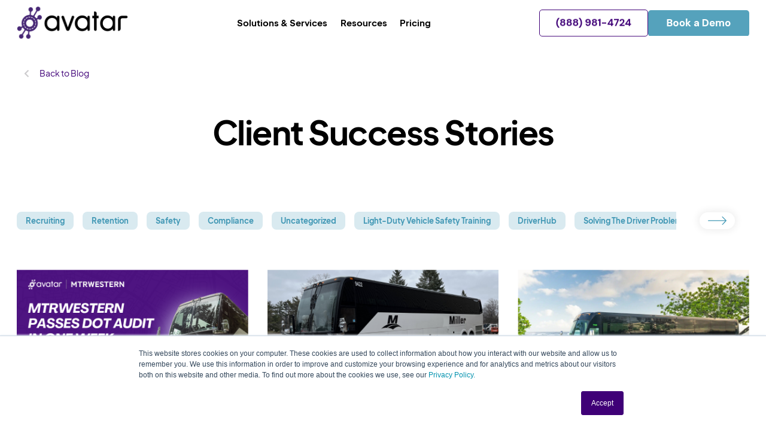

--- FILE ---
content_type: text/html; charset=UTF-8
request_url: https://www.avatarfleet.com/blog/tag/client-success-stories
body_size: 11139
content:
<!doctype html><html lang="en-us"><head>
    <meta charset="utf-8">
    <title>AvatarFleet | Transportation News | Client Success Stories</title>
    <link rel="shortcut icon" href="https://www.avatarfleet.com/hubfs/Brand%20Guidelines/Logos/Favicon/Avatar-IconMark-150px.png">
    <meta name="description" content="Client Success Stories | Learn how to keep your vehicles full of safe drivers with the latest news and resources from Avatar's transportation blog.">
    <meta name="viewport" content="width=device-width, initial-scale=1">

    <script src="/hs/hsstatic/jquery-libs/static-1.4/jquery/jquery-1.11.2.js"></script>
<script>hsjQuery = window['jQuery'];</script>
    <meta property="og:description" content="Client Success Stories | Learn how to keep your vehicles full of safe drivers with the latest news and resources from Avatar's transportation blog.">
    <meta property="og:title" content="AvatarFleet | Transportation News | Client Success Stories">
    <meta name="twitter:description" content="Client Success Stories | Learn how to keep your vehicles full of safe drivers with the latest news and resources from Avatar's transportation blog.">
    <meta name="twitter:title" content="AvatarFleet | Transportation News | Client Success Stories">

    

    
    <style>
a.cta_button{-moz-box-sizing:content-box !important;-webkit-box-sizing:content-box !important;box-sizing:content-box !important;vertical-align:middle}.hs-breadcrumb-menu{list-style-type:none;margin:0px 0px 0px 0px;padding:0px 0px 0px 0px}.hs-breadcrumb-menu-item{float:left;padding:10px 0px 10px 10px}.hs-breadcrumb-menu-divider:before{content:'›';padding-left:10px}.hs-featured-image-link{border:0}.hs-featured-image{float:right;margin:0 0 20px 20px;max-width:50%}@media (max-width: 568px){.hs-featured-image{float:none;margin:0;width:100%;max-width:100%}}.hs-screen-reader-text{clip:rect(1px, 1px, 1px, 1px);height:1px;overflow:hidden;position:absolute !important;width:1px}
</style>

<link rel="stylesheet" href="https://www.avatarfleet.com/hubfs/hub_generated/template_assets/1/52430133104/1767901829769/template_header.min.css">
<link rel="stylesheet" href="https://www.avatarfleet.com/hubfs/hub_generated/template_assets/1/49518686843/1767901834488/template_blog_categories.min.css">
<link rel="stylesheet" href="https://www.avatarfleet.com/hubfs/hub_generated/template_assets/1/49509246620/1767901829420/template_blog_card.min.css">
<link rel="stylesheet" href="https://www.avatarfleet.com/hubfs/hub_generated/template_assets/1/49406641753/1767901828637/template_blog_listing.min.css">
    

    
<!--  Added by GoogleAnalytics integration -->
<script>
var _hsp = window._hsp = window._hsp || [];
_hsp.push(['addPrivacyConsentListener', function(consent) { if (consent.allowed || (consent.categories && consent.categories.analytics)) {
  (function(i,s,o,g,r,a,m){i['GoogleAnalyticsObject']=r;i[r]=i[r]||function(){
  (i[r].q=i[r].q||[]).push(arguments)},i[r].l=1*new Date();a=s.createElement(o),
  m=s.getElementsByTagName(o)[0];a.async=1;a.src=g;m.parentNode.insertBefore(a,m)
})(window,document,'script','//www.google-analytics.com/analytics.js','ga');
  ga('create','UA-74202834-1','auto');
  ga('send','pageview');
}}]);
</script>

<!-- /Added by GoogleAnalytics integration -->

<!--  Added by GoogleTagManager integration -->
<script>
var _hsp = window._hsp = window._hsp || [];
window.dataLayer = window.dataLayer || [];
function gtag(){dataLayer.push(arguments);}

var useGoogleConsentModeV2 = true;
var waitForUpdateMillis = 1000;



var hsLoadGtm = function loadGtm() {
    if(window._hsGtmLoadOnce) {
      return;
    }

    if (useGoogleConsentModeV2) {

      gtag('set','developer_id.dZTQ1Zm',true);

      gtag('consent', 'default', {
      'ad_storage': 'denied',
      'analytics_storage': 'denied',
      'ad_user_data': 'denied',
      'ad_personalization': 'denied',
      'wait_for_update': waitForUpdateMillis
      });

      _hsp.push(['useGoogleConsentModeV2'])
    }

    (function(w,d,s,l,i){w[l]=w[l]||[];w[l].push({'gtm.start':
    new Date().getTime(),event:'gtm.js'});var f=d.getElementsByTagName(s)[0],
    j=d.createElement(s),dl=l!='dataLayer'?'&l='+l:'';j.async=true;j.src=
    'https://www.googletagmanager.com/gtm.js?id='+i+dl;f.parentNode.insertBefore(j,f);
    })(window,document,'script','dataLayer','GTM-THH2PGC');

    window._hsGtmLoadOnce = true;
};

_hsp.push(['addPrivacyConsentListener', function(consent){
  if(consent.allowed || (consent.categories && consent.categories.analytics)){
    hsLoadGtm();
  }
}]);

</script>

<!-- /Added by GoogleTagManager integration -->


<meta name="google-site-verification" content="amqD3wfTR-SnOe9DCoHa7Kuoy4ruteeiw_M_4LhHCVY">
<meta name="google-site-verification" content="dTahkzToGEeYKPbS_5KdMvcWdCi5AYR6SRO0yGtr-K8">
<meta name="facebook-domain-verification" content="r35ty99j9bgkvl622f0750jfgy6dra">

<!-- Google Tag Manager -->
<script>(function(w,d,s,l,i){w[l]=w[l]||[];w[l].push({'gtm.start':
new Date().getTime(),event:'gtm.js'});var f=d.getElementsByTagName(s)[0],
j=d.createElement(s),dl=l!='dataLayer'?'&l='+l:'';j.async=true;j.src=
'https://www.googletagmanager.com/gtm.js?id='+i+dl;f.parentNode.insertBefore(j,f);
})(window,document,'script','dataLayer','GTM-M9624PV');</script>
<!-- End Google Tag Manager -->




<!-- Site Wide "Organization" Schema Markup -->
<script type="application/ld+json">
 {
     "@context": "http://schema.org",
     "@type": "Organization",
     "mainEntityOfPage":{
          "@type":"WebPage",
          "@id":"https://www.avatarfleet.com/blog/tag/client-success-stories",
          "description": "Client Success Stories | Learn how to keep your vehicles full of safe drivers with the latest news and resources from Avatar's transportation blog."
     },
     "url": "https://www.avatarfleet.com/",
     "logo": "https://www.avatarfleet.com/hubfs/AvatarFleetJuly2017%20/Images/xlogo.png.pagespeed.ic.QHmwVyJKZE.png?t=1504112869215",
     "image": "https://www.avatarfleet.com/hs-fs/hubfs/Why-How-What.png?width=1200&name=Why-How-What.png",
     "name": "AvatarFleet",
     "alternateName": "Driver Recruiting, Compliance & Training Software and Services",
      "description": "Explore our transportation software and services that give you the tools to recruit, hire, train and retain safe drivers",
     "address": {
          "@type": "PostalAddress",
          "streetAddress": "1970 N. Cleveland Massillon Rd. Suite 1247",
          "addressLocality": "Bath",
          "addressRegion": "Ohio",
          "addressCountry": "United States",
          "postalCode": "44210"
     },
     "telephone": "3302991211",
     "email": "info@avatarfleet.com",
     "sameAs": [
          "https://www.facebook.com/AvatarFleet/",
          "https://twitter.com/avatarfleet?lang=en"
     ]
}
</script>
<!-- End Schema -->


<!-- Facebook Pixel Code -->
<script>
!function(f,b,e,v,n,t,s)
{if(f.fbq)return;n=f.fbq=function(){n.callMethod?
n.callMethod.apply(n,arguments):n.queue.push(arguments)};
if(!f._fbq)f._fbq=n;n.push=n;n.loaded=!0;n.version='2.0';
n.queue=[];t=b.createElement(e);t.async=!0;
t.src=v;s=b.getElementsByTagName(e)[0];
s.parentNode.insertBefore(t,s)}(window,document,'script',
'https://connect.facebook.net/en_US/fbevents.js');
 fbq('init', '737313050390762'); 
fbq('track', 'PageView');
</script>
<noscript>
 &lt;img  height="1" width="1" src="https://www.facebook.com/tr?id=737313050390762&amp;amp;ev=PageView
&amp;amp;noscript=1"&gt;
</noscript>
<!-- End Facebook Pixel Code -->

<!-- Global site tag (gtag.js) - Google Ads: 318668709 -->

<script async src="https://www.googletagmanager.com/gtag/js?id=AW-318668709"></script>

<script>

  window.dataLayer = window.dataLayer || [];

  function gtag(){dataLayer.push(arguments);}

  gtag('js', new Date());



  gtag('config', 'AW-318668709');

</script>

<!-- Bing Ads Pixel Code -->
<script>
    (function(w,d,t,r,u)
    {
        var f,n,i;
        w[u]=w[u]||[],f=function()
        {
            var o={ti:"56351224"};
            o.q=w[u],w[u]=new UET(o),w[u].push("pageLoad")
        },
        n=d.createElement(t),n.src=r,n.async=1,n.onload=n.onreadystatechange=function()
        {
            var s=this.readyState;
            s&&s!=="loaded"&&s!=="complete"||(f(),n.onload=n.onreadystatechange=null)
        },
        i=d.getElementsByTagName(t)[0],i.parentNode.insertBefore(n,i)
    })
    (window,document,"script","//bat.bing.com/bat.js","uetq");
</script>
<!-- End Bing Ads Pixel Code -->

<!-- Google Tag Manager -->
<script>(function(w,d,s,l,i){w[l]=w[l]||[];w[l].push({'gtm.start':
new Date().getTime(),event:'gtm.js'});var f=d.getElementsByTagName(s)[0],
j=d.createElement(s),dl=l!='dataLayer'?'&l='+l:'';j.async=true;j.src=
'https://www.googletagmanager.com/gtm.js?id='+i+dl;f.parentNode.insertBefore(j,f);
})(window,document,'script','dataLayer','GTM-W597MDN');</script>
<!-- End Google Tag Manager -->


<!-- Hotjar Tracking Code for https://www.avatarfleet.com -->
<script>
    (function(h,o,t,j,a,r){
        h.hj=h.hj||function(){(h.hj.q=h.hj.q||[]).push(arguments)};
        h._hjSettings={hjid:5216756,hjsv:6};
        a=o.getElementsByTagName('head')[0];
        r=o.createElement('script');r.async=1;
        r.src=t+h._hjSettings.hjid+j+h._hjSettings.hjsv;
        a.appendChild(r);
    })(window,document,'https://static.hotjar.com/c/hotjar-','.js?sv=');
</script>


<!-- Start of Async ProveSource Code --><script>!function(o,i){window.provesrc&&window.console&&console.error&&console.error("ProveSource is included twice in this page."),window.provesrc={dq:[],display:function(){this.dq.push(arguments)}},o._provesrcAsyncInit=function(){window.provesrc.init({apiKey:"eyJhbGciOiJIUzI1NiIsInR5cCI6IkpXVCJ9.eyJhY2NvdW50SWQiOiI2ODVjMTEzYzc0YmI0ODUwYjVjMWQ0ZjUiLCJpYXQiOjE3NTA4NjQxODh9.6j8svJd6bHTxGfZHod7kZL9NhSueGanHoXgMTf2qbMQ",v:"0.0.4"})};var r=i.createElement("script");r.type="text/javascript",r.async=!0,r["ch"+"ar"+"set"]="UTF-8",r.src="https://cdn.provesrc.com/provesrc.js";var e=i.getElementsByTagName("script")[0];e.parentNode.insertBefore(r,e)}(window,document);</script><!-- End of Async ProveSource Code -->
<meta name="twitter:site" content="@avatarfleet">
<meta property="og:url" content="https://www.avatarfleet.com/blog/tag/client-success-stories">
<meta property="og:type" content="blog">
<meta name="twitter:card" content="summary">
<link rel="alternate" type="application/rss+xml" href="https://www.avatarfleet.com/blog/rss.xml">
<meta name="twitter:domain" content="www.avatarfleet.com">
<script src="//platform.linkedin.com/in.js" type="text/javascript">
    lang: en_US
</script>

<meta http-equiv="content-language" content="en-us">






  
      <link rel="canonical" href="https://www.avatarfleet.com/blog/tag/client-success-stories">
  


<!-- Blog Schema added by Marketing Done Right -->

<script type="application/ld+json">
 {
     "@context": "http://schema.org",
     "@type": "BlogPosting",
     "mainEntityOfPage":{
        "@type":"WebPage",
        "@id":"https://www.avatarfleet.com/blog/tag/client-success-stories"
     },
     "headline": "AvatarFleet Blog listing page",
     "image": {
          "@type": "ImageObject",
          "url": ""
     },
     "datePublished": "2024-05-02 18:13:46",
     "dateModified": "September 24, 2025, 1:10:40 PM",
     "author": {
         "@type": "Person",
         "name": "AvatarFleet"
     },
     "publisher": {
         "@type": "Organization",
         "name": "AvatarFleet",
         "logo": {
             "@type": "ImageObject",
             "url": "https://3780857.fs1.hubspotusercontent-na1.net/hubfs/3780857/Brand%20Guidelines/Logos/Avatar%20(Main%20Logo)/Avatar-MainMark-200px.png"
         }
     },
     "description": "Client Success Stories | Learn how to keep your vehicles full of safe drivers with the latest news and resources from Avatar's transportation blog."
 }
 </script>
 <!-- End Schema --> 

    <!-- STYLESHEETS -->
    <link type="text/css" rel="stylesheet" href="https://www.avatarfleet.com/hubfs/hub_generated/template_assets/1/48995407445/1767901828274/template_main.min.css">
    <link type="text/css" rel="stylesheet" href="https://www.avatarfleet.com/hubfs/hub_generated/template_assets/1/157574730785/1767901831780/template_css-overrides.min.css">
    <link rel="stylesheet" href="https://cdnjs.cloudflare.com/ajax/libs/font-awesome/5.14.0/css/all.min.css">
    <link rel="stylesheet" href="https://unpkg.com/swiper/swiper-bundle.min.css">

    <!-- SCRIPTS-->
    <script src="https://unpkg.com/swiper/swiper-bundle.min.js"></script>
    <script src="https://cdn.jsdelivr.net/gh/cferdinandi/smooth-scroll@15/dist/smooth-scroll.polyfills.min.js"></script>

  <meta name="generator" content="HubSpot"></head>
  <body>
<!--  Added by GoogleTagManager integration -->
<noscript><iframe src="https://www.googletagmanager.com/ns.html?id=GTM-THH2PGC" height="0" width="0" style="display:none;visibility:hidden"></iframe></noscript>

<!-- /Added by GoogleTagManager integration -->

    <div class="body-wrapper   hs-content-id-166228030115 hs-blog-listing hs-blog-id-5264059972" data-fav="https://3780857.fs1.hubspotusercontent-na1.net/hubfs/3780857/Brand%20Guidelines/Logos/Favicon/Avatar-IconMark-150px.png">
      
      <header class="header">
  <div class="header-subnav__anchor">
    <div class="container">
      <div class="row">
        <div class="col-xs-12 header__container">
          

          <div class="header__logo">
            <a href="https://www.avatarfleet.com/"><img class="logo" src="https://www.avatarfleet.com/hubfs/Brand%20Guidelines/Logos/Avatar%20(Main%20Logo)/Avatar-MainMark-FullColor-400px.png" alt="Avatar Fleet Logo"></a>
          </div>

          <div class="header__trigger">
            <span></span>
            <span></span>
            <span></span>
          </div>


          
          <div class="header-nav__container">
            <nav role="navigation">
              <ul role="menu" class="header-nav">
                
                <li role="menuitem" class="header-nav__item">
                  
                    <p>Solutions &amp; Services</p>
                    <div class="header-subnav__position-container">
                      <div class="container">
                        <div class="row">
                          <div class="col-xs-12">
                            <ul class="header-subnav__container">
                              
                              <li class="header-subnav">
                                <p class="preheader">FIND &amp; HIRE DRIVERS</p>
                                <ul class="header-subnav-item__container">
                                  
                                  <li class="header-subnav-item">
                                    <a href="https://www.avatarfleet.com/truck-driver-recruiting-software">
                                      <p class="header-subnav-item__title">Driver Recruiting Software</p>
                                      <p class="header-subnav-item__desc">AI-powered recruiting and onboarding software for managing, communicating and hiring.</p>
                                    </a>
                                  </li>
                                  
                                  <li class="header-subnav-item">
                                    <a href="https://www.avatarfleet.com/features/electronic-dq-files">
                                      <p class="header-subnav-item__title">Forms</p>
                                      <p class="header-subnav-item__desc">Create the DQ file during the application process to ensure compliance after a driver is hired.</p>
                                    </a>
                                  </li>
                                  
                                  <li class="header-subnav-item">
                                    <a href="https://www.avatarfleet.com/features/texting-email">
                                      <p class="header-subnav-item__title">Texting &amp; Email Inbox</p>
                                      <p class="header-subnav-item__desc">Send and receive messages, documents and images directly to candidates and team members</p>
                                    </a>
                                  </li>
                                  
                                  <li class="header-subnav-item">
                                    <a href="https://www.avatarfleet.com/avatar-assistant">
                                      <p class="header-subnav-item__title">AI Recruiting &amp; Compliance Tools</p>
                                      <p class="header-subnav-item__desc">AI tools to help you handle more quality candidates faster.</p>
                                    </a>
                                  </li>
                                  
                                  <li class="header-subnav-item">
                                    <a href="https://www.avatarfleet.com/features/avatar-assistant-recruiter">
                                      <p class="header-subnav-item__title">AI Voice Assistant</p>
                                      <p class="header-subnav-item__desc">The AvatarAssistant Recruiter answers the phone and evaluates applicants around the clock.</p>
                                    </a>
                                  </li>
                                  
                                </ul>
                              </li>
                              
                              <li class="header-subnav">
                                <p class="preheader">COMPLIANCE &amp; RISK MANAGEMENT</p>
                                <ul class="header-subnav-item__container">
                                  
                                  <li class="header-subnav-item">
                                    <a href="https://www.avatarfleet.com/dot-compliance-software">
                                      <p class="header-subnav-item__title">DOT Compliance Software</p>
                                      <p class="header-subnav-item__desc">Maintain and organize DQ files (e.g., employment history, licenses, medical cards).</p>
                                    </a>
                                  </li>
                                  
                                  <li class="header-subnav-item">
                                    <a href="https://www.avatarfleet.com/features/automated-expiration-alerts">
                                      <p class="header-subnav-item__title">Driver Notifications</p>
                                      <p class="header-subnav-item__desc">Alerts for upcoming renewals of documents like CDL, medical cards, and permits.</p>
                                    </a>
                                  </li>
                                  
                                  <li class="header-subnav-item">
                                    <a href="https://www.avatarfleet.com/features/incident-management">
                                      <p class="header-subnav-item__title">Incident Management</p>
                                      <p class="header-subnav-item__desc">Centralizes and streamlines your entire incident response.</p>
                                    </a>
                                  </li>
                                  
                                  <li class="header-subnav-item">
                                    <a href="https://www.avatarfleet.com/fleet-driver-training">
                                      <p class="header-subnav-item__title">Training Marketplace</p>
                                      <p class="header-subnav-item__desc">Get UNLIMITED access to the most robust training library in the market.</p>
                                    </a>
                                  </li>
                                  
                                  <li class="header-subnav-item">
                                    <a href="https://www.avatarfleet.com/features">
                                      <p class="header-subnav-item__title">View All Features</p>
                                      <p class="header-subnav-item__desc"></p>
                                    </a>
                                  </li>
                                  
                                </ul>
                              </li>
                              
                              <li class="header-subnav">
                                <p class="preheader">FOR YOUR INDUSTRY</p>
                                <ul class="header-subnav-item__container">
                                  
                                  <li class="header-subnav-item">
                                    <a href="https://www.avatarfleet.com/industries/for-hire-carriers">
                                      <p class="header-subnav-item__title">For-Hire Carriers</p>
                                      <p class="header-subnav-item__desc"></p>
                                    </a>
                                  </li>
                                  
                                  <li class="header-subnav-item">
                                    <a href="https://www.avatarfleet.com/industries/busing">
                                      <p class="header-subnav-item__title">Busing Companies</p>
                                      <p class="header-subnav-item__desc"></p>
                                    </a>
                                  </li>
                                  
                                  <li class="header-subnav-item">
                                    <a href="https://www.avatarfleet.com/industries/private-fleets">
                                      <p class="header-subnav-item__title">Private Fleets</p>
                                      <p class="header-subnav-item__desc"></p>
                                    </a>
                                  </li>
                                  
                                </ul>
                              </li>
                              
                              <li class="header-subnav">
                                <p class="preheader"><a href="https://www.avatarfleet.com/professional-services" style="color: #06000c;    display: block;    font-size: 12px;    font-weight: 700;    letter-spacing: 1.5px;    text-transform: uppercase; margin-bottom: 13px;">PROFESSIONAL SERVICES</a></p>
                                <ul class="header-subnav-item__container">
                                  
                                  <li class="header-subnav-item">
                                    <a href="https://www.avatarfleet.com/driver-marketing-services">
                                      <p class="header-subnav-item__title">Driver Marketing Services</p>
                                      <p class="header-subnav-item__desc"></p>
                                    </a>
                                  </li>
                                  
                                  <li class="header-subnav-item">
                                    <a href="https://www.avatarfleet.com/driver-recruiting-services">
                                      <p class="header-subnav-item__title">Driver Recruiting Services</p>
                                      <p class="header-subnav-item__desc"></p>
                                    </a>
                                  </li>
                                  
                                  <li class="header-subnav-item">
                                    <a href="https://www.avatarfleet.com/professional-services/employment-verifications">
                                      <p class="header-subnav-item__title">Employment Verifications</p>
                                      <p class="header-subnav-item__desc"></p>
                                    </a>
                                  </li>
                                  
                                  <li class="header-subnav-item">
                                    <a href="https://www.avatarfleet.com/professional-services/drug-alcohol-clearinghouse">
                                      <p class="header-subnav-item__title">Drug &amp; Alcohol Clearinghouse Management</p>
                                      <p class="header-subnav-item__desc"></p>
                                    </a>
                                  </li>
                                  
                                  <li class="header-subnav-item">
                                    <a href="https://www.avatarfleet.com/dq-file-management">
                                      <p class="header-subnav-item__title">DQ File Transition</p>
                                      <p class="header-subnav-item__desc"></p>
                                    </a>
                                  </li>
                                  
                                  <li class="header-subnav-item">
                                    <a href="https://www.avatarfleet.com/dq-file-management">
                                      <p class="header-subnav-item__title">DQ File Management</p>
                                      <p class="header-subnav-item__desc"></p>
                                    </a>
                                  </li>
                                  
                                </ul>
                              </li>
                              
                            </ul>
                          </div>
                        </div>
                      </div>
                    </div>
                  
                </li>
                
                <li role="menuitem" class="header-nav__item">
                  
                    <p>Resources</p>
                    <div class="header-subnav__position-container">
                      <div class="container">
                        <div class="row">
                          <div class="col-xs-12">
                            <ul class="header-subnav__container">
                              
                              <li class="header-subnav">
                                <p class="preheader">FREE TOOLS</p>
                                <ul class="header-subnav-item__container">
                                  
                                  <li class="header-subnav-item">
                                    <a href="https://go.avatarfleet.com/dq-file-checklist-download">
                                      <p class="header-subnav-item__title">DQ File Checklist</p>
                                      <p class="header-subnav-item__desc"></p>
                                    </a>
                                  </li>
                                  
                                  <li class="header-subnav-item">
                                    <a href="https://go.avatarfleet.com/dq-file-tracker">
                                      <p class="header-subnav-item__title">DQ File Tracker</p>
                                      <p class="header-subnav-item__desc"></p>
                                    </a>
                                  </li>
                                  
                                  <li class="header-subnav-item">
                                    <a href="https://go.avatarfleet.com/incident-management-template">
                                      <p class="header-subnav-item__title">Incident Management Tracker</p>
                                      <p class="header-subnav-item__desc"></p>
                                    </a>
                                  </li>
                                  
                                  <li class="header-subnav-item">
                                    <a href="https://go.avatarfleet.com/50-ai-prompts">
                                      <p class="header-subnav-item__title">50 AI Prompts for Recruiters</p>
                                      <p class="header-subnav-item__desc"></p>
                                    </a>
                                  </li>
                                  
                                </ul>
                              </li>
                              
                              <li class="header-subnav">
                                <p class="preheader">LEARN</p>
                                <ul class="header-subnav-item__container">
                                  
                                  <li class="header-subnav-item">
                                    <a href="https://www.avatarfleet.com/blog">
                                      <p class="header-subnav-item__title">Blog</p>
                                      <p class="header-subnav-item__desc">Our latest articles on driver recruiting, compliance, safety and more.</p>
                                    </a>
                                  </li>
                                  
                                  <li class="header-subnav-item">
                                    <a href="https://www.avatarfleet.com/resources">
                                      <p class="header-subnav-item__title">Guides</p>
                                      <p class="header-subnav-item__desc">Full driver recruiting, compliance and safety resources you need to succeed.</p>
                                    </a>
                                  </li>
                                  
                                  <li class="header-subnav-item">
                                    <a href="https://www.avatarfleet.com/blog/tag/solving-the-driver-problem-podcast">
                                      <p class="header-subnav-item__title">Podcast</p>
                                      <p class="header-subnav-item__desc">Listen to Avatar’s podcast for Safety Directors, Solving the Driver Problem</p>
                                    </a>
                                  </li>
                                  
                                  <li class="header-subnav-item">
                                    <a href="https://www.avatarfleet.com/blog/tag/client-success-stories">
                                      <p class="header-subnav-item__title">Customer Success Stories</p>
                                      <p class="header-subnav-item__desc">View Avatar customer case studies.</p>
                                    </a>
                                  </li>
                                  
                                  <li class="header-subnav-item">
                                    <a href="https://support.avatarfleet.com/en/knowledge/the-avatar-proven-process">
                                      <p class="header-subnav-item__title">The Avatar Proven Process</p>
                                      <p class="header-subnav-item__desc">The proven playbook to help motor carriers reduce cost per hire by 50%, achieve 100% compliance and reduce insurance claims by 30%.</p>
                                    </a>
                                  </li>
                                  
                                </ul>
                              </li>
                              
                              <li class="header-subnav">
                                <p class="preheader">GET STARTED</p>
                                <ul class="header-subnav-item__container">
                                  
                                  <li class="header-subnav-item">
                                    <a href="https://www.avatarfleet.com/integrations">
                                      <p class="header-subnav-item__title">Integrations</p>
                                      <p class="header-subnav-item__desc">Explore our full list of integrated systems.</p>
                                    </a>
                                  </li>
                                  
                                  <li class="header-subnav-item">
                                    <a href="https://go.avatarfleet.com/a-suite">
                                      <p class="header-subnav-item__title">Schedule a DriverHub Demo</p>
                                      <p class="header-subnav-item__desc">Book a virtual meeting to discuss your driver recruiting, compliance and safety pain points.</p>
                                    </a>
                                  </li>
                                  
                                </ul>
                              </li>
                              
                            </ul>
                          </div>
                        </div>
                      </div>
                    </div>
                  
                </li>
                
                <li role="menuitem" class="header-nav__item">
                  
                    <a href="https://www.avatarfleet.com/pricing">Pricing</a>
                  
                </li>
                
              </ul>
            </nav>
          </div>

          
          
          
          <div class="btn-group">
            
              
                <div class="hs-cta-embed hs-cta-simple-placeholder hs-cta-embed-157863941731" style="max-width:100%; max-height:100%; width:182px;height:46px" data-hubspot-wrapper-cta-id="157863941731">
  <a href="/hs/cta/wi/redirect?encryptedPayload=AVxigLJtKJKizOuqqaxqoy6Vk2y3%2B%2BfA9YfyeeS8ou8CZDDYGpHa9nSzDF2PXOE9kuLxfDfEY7m8oK4URlZv6MIztASTkyrcIQ0b14ARsW8rf6uKiC1CH1C2QTYaBLvr2yfKlift6HAtOJvpsqT8h0Icd0DF7r9e&amp;webInteractiveContentId=157863941731&amp;portalId=3780857" target="_blank" rel="noopener" crossorigin="anonymous">
    <img alt="(888) 981-4724" loading="lazy" src="https://no-cache.hubspot.com/cta/default/3780857/interactive-157863941731.png" style="height: 100%; width: 100%; object-fit: fill" onerror="this.style.display='none'">
  </a>
</div>

              
            
              
                <div class="hs-cta-embed hs-cta-simple-placeholder hs-cta-embed-194264675212" style="max-width:100%; max-height:100%; width:169px;height:43.52430725097656px" data-hubspot-wrapper-cta-id="194264675212">
  <a href="/hs/cta/wi/redirect?encryptedPayload=AVxigLInGiCD4TbVNroOk0rhXM31QSC5h0NKzHcOp3u7aEjwlXSBqDj9%2FvRTedz7o8sUPlexxQKi5hB4rYiAUOcyHZDMHhoWHWAoaGNr37cksyNdJs1lMgU%2FixwJ74NFmn415LtzG7e%2BxXAEY6zy6J7f12nt2OdJCpZjoQ4oJhfi58jLrJIN7bI%3D&amp;webInteractiveContentId=194264675212&amp;portalId=3780857" target="_blank" rel="noopener" crossorigin="anonymous">
    <img alt="Book a Demo" loading="lazy" src="https://no-cache.hubspot.com/cta/default/3780857/interactive-194264675212.png" style="height: 100%; width: 100%; object-fit: fill" onerror="this.style.display='none'">
  </a>
</div>

              
            
          </div>
          
        </div>
      </div>
    </div>
  </div>
</header>


      

      






<section class="section--m-t-sm section--m-b-sm blog-tag-listing">
  <div class="container">
    <a href="https://www.avatarfleet.com/blog" class="blog-tag-listing__link"><i class="fas fa-chevron-left"></i> Back to Blog</a>
    <div class="row center-xs">
      <div class="col-xs-12">
        <div class="blog-tag-listing__header">
          <h1>Client Success Stories</h1>
        </div>

        <div class="blog-categories__container">
  <p class="blog-categories__header">Categories</p>
  <div class="blog-categories">
    <div class="swiper-container">
      <div class="blog-categories__tags swiper-wrapper">
        
          <a href="https://www.avatarfleet.com/blog/tag/recruiting" class="btn btn--blog-tag btn--blog-tag--tall swiper-slide">Recruiting</a>
        
          <a href="https://www.avatarfleet.com/blog/tag/retention" class="btn btn--blog-tag btn--blog-tag--tall swiper-slide">Retention</a>
        
          <a href="https://www.avatarfleet.com/blog/tag/safety" class="btn btn--blog-tag btn--blog-tag--tall swiper-slide">Safety</a>
        
          <a href="https://www.avatarfleet.com/blog/tag/compliance" class="btn btn--blog-tag btn--blog-tag--tall swiper-slide">Compliance</a>
        
          <a href="https://www.avatarfleet.com/blog/tag/uncategorized" class="btn btn--blog-tag btn--blog-tag--tall swiper-slide">Uncategorized</a>
        
          <a href="https://www.avatarfleet.com/blog/tag/light-duty-vehicle-safety-training" class="btn btn--blog-tag btn--blog-tag--tall swiper-slide">Light-Duty Vehicle Safety Training</a>
        
          <a href="https://www.avatarfleet.com/blog/tag/driverhub" class="btn btn--blog-tag btn--blog-tag--tall swiper-slide">DriverHub</a>
        
          <a href="https://www.avatarfleet.com/blog/tag/solving-the-driver-problem-podcast" class="btn btn--blog-tag btn--blog-tag--tall swiper-slide">Solving The Driver Problem Podcast</a>
        
          <a href="https://www.avatarfleet.com/blog/tag/bus-safety" class="btn btn--blog-tag btn--blog-tag--tall swiper-slide">Bus Safety</a>
        
          <a href="https://www.avatarfleet.com/blog/tag/client-success-stories" class="btn btn--blog-tag btn--blog-tag--tall swiper-slide">Client Success Stories</a>
        
          <a href="https://www.avatarfleet.com/blog/tag/product-updates" class="btn btn--blog-tag btn--blog-tag--tall swiper-slide">Product Updates</a>
        
          <a href="https://www.avatarfleet.com/blog/tag/driver-marketing" class="btn btn--blog-tag btn--blog-tag--tall swiper-slide">Driver Marketing</a>
        
          <a href="https://www.avatarfleet.com/blog/tag/lllc-defensive-driving" class="btn btn--blog-tag btn--blog-tag--tall swiper-slide">LLLC Defensive Driving</a>
        
          <a href="https://www.avatarfleet.com/blog/tag/company-news" class="btn btn--blog-tag btn--blog-tag--tall swiper-slide">Company News</a>
        
          <a href="https://www.avatarfleet.com/blog/tag/incident-management" class="btn btn--blog-tag btn--blog-tag--tall swiper-slide">Incident Management</a>
        
          <a href="https://www.avatarfleet.com/blog/tag/the-a-fleet" class="btn btn--blog-tag btn--blog-tag--tall swiper-slide">The A-Fleet</a>
        
      </div>
    </div>
    <span class="swiper-button-next"><img src="https://www.avatarfleet.com/hubfs/2021%20Avatar%20Fleet%20-%20Pixllabs%20assets/Logo/Arrow%20Forward.svg" alt="right-arrow"></span>
  </div>
</div>



        <div class="blog-tag-listing__card-container">
          
            <a class="blog-card" href="https://www.avatarfleet.com/blog/mtrwestern-passes-dot-audit-using-driverhub" data-index="1">
  <article>
    <div class="blog-card__image-container">
      <img class="blog-card__image" src="https://www.avatarfleet.com/hubfs/social-suggested-images/MTRWestern%20Passes%20DOT%20Audit%20in%20One%20Week%20Using%20DriverHub.png" alt="MTRWestern Passes DOT Audit in One Week Using DriverHub" loading="lazy">
    </div>
    <div class="blog-card__content">
      <div class="blog-card__tags">
      
        <span class="btn btn--blog-tag">DriverHub</span>
      
        <span class="btn btn--blog-tag">Client Success Stories</span>
      
      </div>
      <h4>MTRWestern Passes DOT Audit in One Week Using DriverHub</h4>
      <p class="text-sm text--light">MTRWestern is a leading charter bus and shuttle service company serving Seattle, Wash., Spokane, Wash., Portland, Ore., and Eugene, Ore.</p>
    </div>
  </article>
</a>


          
            <a class="blog-card" href="https://www.avatarfleet.com/blog/miller-transportation-achieves-100-compliance" data-index="2">
  <article>
    <div class="blog-card__image-container">
      <img class="blog-card__image" src="https://www.avatarfleet.com/hubfs/Miller%20Transportation%20Achieves%20100%25%20Compliance%20%26%20Passes%20Audits%20with%20Ease.png" alt="Miller Transportation Achieves 100% Compliance &amp; Passes Audits with Ease" loading="lazy">
    </div>
    <div class="blog-card__content">
      <div class="blog-card__tags">
      
        <span class="btn btn--blog-tag">Client Success Stories</span>
      
      </div>
      <h4>Miller Transportation Achieves 100% Compliance &amp; Passes Audits with Ease</h4>
      <p class="text-sm text--light">DriverHub client Miller Transportation has been providing charter bus, minibus and shuttle van transportation for over 70 years in Louisville, Ky.; Co...</p>
    </div>
  </article>
</a>


          
            <a class="blog-card" href="https://www.avatarfleet.com/blog/polynesian-adventure-tours-uses-driverhub-to-get-compliant" data-index="3">
  <article>
    <div class="blog-card__image-container">
      <img class="blog-card__image" src="https://www.avatarfleet.com/hubfs/Polynesian%20Adventure%20Tours%20Uses%20DriverHub%20To%20Get%20100%25%20Compliant.png" alt="Polynesian Adventure Tours Uses DriverHub To Get 100% Compliant" loading="lazy">
    </div>
    <div class="blog-card__content">
      <div class="blog-card__tags">
      
        <span class="btn btn--blog-tag">Client Success Stories</span>
      
      </div>
      <h4>Polynesian Adventure Tours Uses DriverHub To Get 100% Compliant</h4>
      <p class="text-sm text--light">Challenge Faced The team at Polynesian Adventure Tours, a family-owned and locally-operated company in Honolulu, Hawaii, was drowning in paper files. ...</p>
    </div>
  </article>
</a>


          
            <a class="blog-card" href="https://www.avatarfleet.com/blog/transmark-client-success-story" data-index="4">
  <article>
    <div class="blog-card__image-container">
      <img class="blog-card__image" src="https://www.avatarfleet.com/hubfs/Transmark%20Trucking%20Increases%20Hires%20By%2050%25%20with%20AvatarFleets%20Driver%20Marketing%20Agency.png" alt="Transmark Increases Hires By 50% with Avatar's Driver Marketing Agency" loading="lazy">
    </div>
    <div class="blog-card__content">
      <div class="blog-card__tags">
      
        <span class="btn btn--blog-tag">Client Success Stories</span>
      
      </div>
      <h4>Transmark Increases Monthly Hires By 50% with Avatar's Driver Marketing Agency</h4>
      <p class="text-sm text--light">Challenge Faced As the second-generation owner of Transmark, Garrett Knollman has been working to revamp the business and set it up for the future. Pa...</p>
    </div>
  </article>
</a>


          
            <a class="blog-card" href="https://www.avatarfleet.com/blog/anchor-transportation-saves-time-a-suite-recruit" data-index="5">
  <article>
    <div class="blog-card__image-container">
      <img class="blog-card__image" src="https://www.avatarfleet.com/hubfs/Anchor-Transportation-Exterior-Bus-Photos-2.jpg" alt="Anchor Transportation Saves Time &amp; Hassle with A-Suite Recruit" loading="lazy">
    </div>
    <div class="blog-card__content">
      <div class="blog-card__tags">
      
        <span class="btn btn--blog-tag">DriverHub</span>
      
        <span class="btn btn--blog-tag">Client Success Stories</span>
      
      </div>
      <h4>Anchor Transportation Saves Time &amp; Hassle with DriverHub</h4>
      <p class="text-sm text--light">Anchor Transportation is a family-owned, 100-unit motorcoach company serving Tennessee and Northern Alabama. The 35-year-old firm has been using Drive...</p>
    </div>
  </article>
</a>


          
            <a class="blog-card" href="https://www.avatarfleet.com/blog/lj-rogers-increases-hires-112-with-avatarfleets-driver-marketing-agency" data-index="6">
  <article>
    <div class="blog-card__image-container">
      <img class="blog-card__image" src="https://www.avatarfleet.com/hubfs/LJ%20Rogers_38.jpg" alt="" loading="lazy">
    </div>
    <div class="blog-card__content">
      <div class="blog-card__tags">
      
        <span class="btn btn--blog-tag">Driver Marketing</span>
      
        <span class="btn btn--blog-tag">Client Success Stories</span>
      
      </div>
      <h4>LJ Rogers Increases Hires 112% With AvatarFleet's Driver Marketing Agency</h4>
      <p class="text-sm text--light">Challenge Faced LJ Rogers was grappling with inefficient spending on job sourcing with minimal return on investment, specifically from Tenstreet's Job...</p>
    </div>
  </article>
</a>


          
            <a class="blog-card" href="https://www.avatarfleet.com/blog/george-hildebrandt-decreases-cost-per-hire-by-83-with-avatarfleets-driver-marketing-agency" data-index="7">
  <article>
    <div class="blog-card__image-container">
      <img class="blog-card__image" src="https://www.avatarfleet.com/hubfs/James%20Hayes%20-%20IMG_1463aaa.jpg" alt="" loading="lazy">
    </div>
    <div class="blog-card__content">
      <div class="blog-card__tags">
      
        <span class="btn btn--blog-tag">Driver Marketing</span>
      
        <span class="btn btn--blog-tag">Client Success Stories</span>
      
      </div>
      <h4>George Hildebrandt Decreases Cost Per Hire by&nbsp;83% with AvatarFleet's Driver Marketing Agency</h4>
      <p class="text-sm text--light">Challenge Faced Before partnering with AvatarFleet, George Hildebrandt Inc. faced significant challenges in their driver recruitment efforts. The comp...</p>
    </div>
  </article>
</a>


          
            <a class="blog-card" href="https://www.avatarfleet.com/blog/atco-doubles-hires-while-reducing-accidents/million-miles-to-zero" data-index="8">
  <article>
    <div class="blog-card__image-container">
      <img class="blog-card__image" src="https://www.avatarfleet.com/hubfs/_03.jpg" alt="" loading="lazy">
    </div>
    <div class="blog-card__content">
      <div class="blog-card__tags">
      
        <span class="btn btn--blog-tag">LLLC Defensive Driving</span>
      
        <span class="btn btn--blog-tag">Driver Marketing</span>
      
        <span class="btn btn--blog-tag">DriverHub</span>
      
        <span class="btn btn--blog-tag">Client Success Stories</span>
      
      </div>
      <h4>ATCO Doubles Hires While Reducing Accidents/Million Miles to Zero</h4>
      <p class="text-sm text--light">Challenge Faced ATCO Hauling, a woman-owned, tractor-trailer, and dump truck company, found itself submerged under the weight of paperwork and manual ...</p>
    </div>
  </article>
</a>


          
            <a class="blog-card" href="https://www.avatarfleet.com/blog/puryear-grows-fleet-122-while-reducing-accidents/million-miles-by-32" data-index="9">
  <article>
    <div class="blog-card__image-container">
      <img class="blog-card__image" src="https://www.avatarfleet.com/hubfs/_07.jpg" alt="" loading="lazy">
    </div>
    <div class="blog-card__content">
      <div class="blog-card__tags">
      
        <span class="btn btn--blog-tag">LLLC Defensive Driving</span>
      
        <span class="btn btn--blog-tag">Driver Marketing</span>
      
        <span class="btn btn--blog-tag">DriverHub</span>
      
        <span class="btn btn--blog-tag">Client Success Stories</span>
      
      </div>
      <h4>Puryear Grows Fleet 122% While Reducing Accidents/Million Miles by 32%</h4>
      <p class="text-sm text--light">Challenge Faced Puryear Tank Lines, a third-generation, family-operated logistics firm, faced significant organizational and operational challenges wi...</p>
    </div>
  </article>
</a>


          
            <a class="blog-card" href="https://www.avatarfleet.com/blog/how-brisk-clients-use-lllc-to-reduce-risk-and-prevent-incidents" data-index="10">
  <article>
    <div class="blog-card__image-container">
      <img class="blog-card__image" src="https://www.avatarfleet.com/hubfs/2024-04-25_13h51_59.jpg" alt="" loading="lazy">
    </div>
    <div class="blog-card__content">
      <div class="blog-card__tags">
      
        <span class="btn btn--blog-tag">LLLC Defensive Driving</span>
      
        <span class="btn btn--blog-tag">Client Success Stories</span>
      
      </div>
      <h4>How Brisk Clients Use LLLC to Reduce Risk and Prevent Incidents</h4>
      <p class="text-sm text--light">Brisk Management Services was formed in 2013 to provide risk financing and risk management solutions to mid-cap trucking companies. Their flagship cap...</p>
    </div>
  </article>
</a>


          
            <a class="blog-card" href="https://www.avatarfleet.com/blog/atc-driveaway-doubles-hires-improves-speed-to-hire-with-a-suite" data-index="11">
  <article>
    <div class="blog-card__image-container">
      <img class="blog-card__image" src="https://www.avatarfleet.com/hubfs/ATC%20Driveaway%20Doubles%20Hires%2c%20Improves%20Speed-to-Hire%20With%20A-Suite.jpg" alt="" loading="lazy">
    </div>
    <div class="blog-card__content">
      <div class="blog-card__tags">
      
        <span class="btn btn--blog-tag">DriverHub</span>
      
        <span class="btn btn--blog-tag">Client Success Stories</span>
      
      </div>
      <h4>ATC Driveaway Doubles Hires, Improves Speed-to-Hire With DriverHub</h4>
      <p class="text-sm text--light">ATC Driveaway Transportation Services offers commercial truck manufacturers, work truck builders, and fleet management companies reliable, on-time, pr...</p>
    </div>
  </article>
</a>


          
            <a class="blog-card" href="https://www.avatarfleet.com/blog/how-jms-transport-redefined-its-recruiting-compliance-department-with-avatarfleets-services" data-index="12">
  <article>
    <div class="blog-card__image-container">
      <img class="blog-card__image" src="https://www.avatarfleet.com/hubfs/Sleeper%202.jpg" alt="" loading="lazy">
    </div>
    <div class="blog-card__content">
      <div class="blog-card__tags">
      
        <span class="btn btn--blog-tag">Recruiting</span>
      
        <span class="btn btn--blog-tag">Driver Marketing</span>
      
        <span class="btn btn--blog-tag">DriverHub</span>
      
        <span class="btn btn--blog-tag">Client Success Stories</span>
      
      </div>
      <h4>How JMS Transport Redefined Its Recruiting &amp; Compliance Department with AvatarFleet's Software and Services</h4>
      <p class="text-sm text--light">JMS Transportation's partnership with AvatarFleet has boosted recruiting, compliance, and operational efficiency. JMS overcame the small business hurd...</p>
    </div>
  </article>
</a>


          
            <a class="blog-card" href="https://www.avatarfleet.com/blog/go-riteway-passes-dot-audit-with-ease-using-a-suite-comply" data-index="13">
  <article>
    <div class="blog-card__image-container">
      <img class="blog-card__image" src="" alt="" loading="lazy">
    </div>
    <div class="blog-card__content">
      <div class="blog-card__tags">
      
        <span class="btn btn--blog-tag">Compliance</span>
      
        <span class="btn btn--blog-tag">DriverHub</span>
      
        <span class="btn btn--blog-tag">Client Success Stories</span>
      
      </div>
      <h4>GO Riteway Passes DOT Audit With Ease Using DriverHub</h4>
      <p class="text-sm text--light">AvatarFleet's DriverHub proved to be a game-changer for GO Riteway during a recent Department of Transportation (DOT) audit. Despite receiving short n...</p>
    </div>
  </article>
</a>


          
        </div>

        <!-- <span class="btn btn--clear blog-card__load">Load More</span> -->
      </div>
    </div>
  </div>
</section>












      
        <div data-global-resource-path="Avatar-Fleet/templates/partials/footer.html">


<footer class="footer">
  <div class="container">
    <div class="row">
      <div class="col-xs-12 footer__container">
        <div class="footer__logo">
          <a href="https://www.avatarfleet.com/"><img class="logo" src="https://www.avatarfleet.com/hubfs/Brand%20Guidelines/Logos/Avatar%20(Main%20Logo)/Avatar-MainMark-White-1-1.png" alt="Avatar Fleet Logo"></a>
        </div>

        <div class="footer__menu-container">
          
  
  <div class="footer__menu">
  
    <p class="footer__menu-title">Driver Recruiting</p>
    <ul>
      
      <li><a href="https://www.avatarfleet.com/truck-driver-recruiting-software">Driver Recruiting Software</a></li>
      
      <li><a href="https://www.avatarfleet.com/driver-marketing-services">Driver Marketing Agency</a></li>
      
      <li><a href="https://www.avatarfleet.com/driver-recruiting-services">Driver Recruiting Services</a></li>
      
      <li><a href="https://www.avatarfleet.com/features/electronic-dq-files">Electronic DQ Files</a></li>
      
      <li><a href="https://www.avatarfleet.com/features/texting-email">Texting &amp; Email</a></li>
      
      <li><a href="https://www.avatarfleet.com/avatar-assistant">AvatarAssistant</a></li>
      
    </ul>
  
  </div>

          
  
  <div class="footer__menu">
  
    <p class="footer__menu-title">Driver Compliance</p>
    <ul>
      
      <li><a href="https://www.avatarfleet.com/dot-compliance-software">DOT Compliance Software</a></li>
      
      <li><a href="https://www.avatarfleet.com/dq-file-management">DQ File Managed Services</a></li>
      
      <li><a href="https://www.avatarfleet.com/features/incident-management">Incident Management</a></li>
      
      <li><a href="https://www.avatarfleet.com/features/automated-expiration-alerts">Automated Expiration Alerts</a></li>
      
      <li><a href="https://www.avatarfleet.com/features/19-a-module">19-A Compliance</a></li>
      
    </ul>
  
  </div>

          
  
  <div class="footer__menu">
  
    <p class="footer__menu-title">Driver Training</p>
    <ul>
      
      <li><a href="https://www.avatarfleet.com/a-fleet">Heavy-Duty Driver Safety Training</a></li>
      
      <li><a href="https://go.avatarfleet.com/fleet-safety-course">Light-Duty Driver Safety Training</a></li>
      
      <li><a href="https://www.avatarfleet.com/bus-safety-course">Bus &amp; Motorcoach Safety Training</a></li>
      
      <li><a href="https://www.avatarfleet.com/tanker">Tanker Product Stewardship Training</a></li>
      
      <li><a href="https://www.avatarfleet.com/leadership-development">Driver Manager Training</a></li>
      
      <li><a href="https://www.avatarfleet.com/eldt">ELDT Program</a></li>
      
      <li><a href="https://www.avatarfleet.com/lllc">LLLC Defensive Driver Training</a></li>
      
      <li><a href="https://www.avatarfleet.com/cdl-finishing-school">CDL Finishing School</a></li>
      
      <li><a href="https://www.avatarfleet.com/msi">Monthly Safety Initiative</a></li>
      
      <li><a href="https://www.avatarfleet.com/instructor">Instructor</a></li>
      
    </ul>
  
  </div>

          
  
  <div class="footer__menu">
  
    <p class="footer__menu-title">Resources</p>
    <ul>
      
      <li><a href="https://www.avatarfleet.com/blog">Blog</a></li>
      
      <li><a href="https://www.avatarfleet.com/blog/tag/client-success-stories">Customer Success Stories</a></li>
      
      <li><a href="https://www.avatarfleet.com/integrations">Integrations</a></li>
      
      <li><a href="https://support.avatarfleet.com/en/knowledge">Knowledge Base</a></li>
      
      <li><a href="https://www.avatarfleet.com/resources">Resources</a></li>
      
      <li><a href="https://support.avatarfleet.com/en/knowledge/the-avatar-proven-process">The Avatar Proven Process</a></li>
      
    </ul>
  
  </div>

          
  
  <div class="footer__menu">
  
    <p class="footer__menu-title">Company</p>
    <ul>
      
      <li><a href="https://www.avatarfleet.com/about/">About</a></li>
      
      <li><a href="https://www.avatarfleet.com/jobs">Careers</a></li>
      
      <li><a href="https://www.avatarfleet.com/contact/">Contact</a></li>
      
      <li><a href="https://www.avatarfleet.com/partners">Partners</a></li>
      
      <li><a href="tel:+15673043304">567-304-3304</a></li>
      
      <li><a href="https://go.avatarfleet.com/a-suite">Schedule a Demo</a></li>
      
    </ul>
  
  </div>

        </div>
      </div>
    </div>
  </div>

  <div class="footer__bottom">
    <div class="container">
      <div class="row">
        <div class="col-xs-12 footer__bottom-container">
          <div class="footer__social-icons">
            <a href="https://www.facebook.com/AvatarFleet/" class="social-icon" target="_blank"><img src="https://www.avatarfleet.com/hubfs/2021%20Avatar%20Fleet%20-%20Pixllabs%20assets/Logo/facebook%201.svg" alt="Facebook Link"></a>
            <a href="https://www.linkedin.com/company/avatarfleet" class="social-icon" target="_blank"><img src="https://www.avatarfleet.com/hubfs/2021%20Avatar%20Fleet%20-%20Pixllabs%20assets/Logo/linkedin%201.svg" alt="Linkedin Link"></a>
            <a href="https://twitter.com/avatarfleet" class="social-icon" target="_blank"><img src="https://www.avatarfleet.com/hubfs/2021%20Avatar%20Fleet%20-%20Pixllabs%20assets/Logo/twitter%201.svg" alt="Twitter Link"></a>
            <a href="https://www.youtube.com/@Avatar_Fleet" class="social-icon" target="_blank"><img src="https://www.avatarfleet.com/hubfs/2021%20Avatar%20Fleet%20-%20Pixllabs%20assets/Logo/YouTube%20White.svg" alt="YouTube"></a>
            <a href="https://www.instagram.com/avatarfleet/" class="social-icon" target="_blank"><img src="https://www.avatarfleet.com/hubfs/2021%20Avatar%20Fleet%20-%20Pixllabs%20assets/Logo/Instagram%20White.svg" alt="Instagram"></a>
          </div>
          <p>Copyright 2026 Avatar</p>
          <a href="https://www.avatarfleet.com/privacy-policy/">Privacy Policy</a>
        </div>
      </div>
    </div>
  </div>
</footer></div>
      
    </div>
 
    
    
<!-- HubSpot performance collection script -->
<script defer src="/hs/hsstatic/content-cwv-embed/static-1.1293/embed.js"></script>
<script src="https://www.avatarfleet.com/hubfs/hub_generated/template_assets/1/48995407894/1767901830577/template_main.min.js"></script>
<script>
var hsVars = hsVars || {}; hsVars['language'] = 'en-us';
</script>

<script src="/hs/hsstatic/cos-i18n/static-1.53/bundles/project.js"></script>
<script src="https://www.avatarfleet.com/hubfs/hub_generated/module_assets/1/52429024817/1740949907257/module_Main_Header.min.js"></script>
<!-- Start of Web Interactives Embed Code -->
<script defer src="https://js.hubspot.com/web-interactives-embed.js" type="text/javascript" id="hubspot-web-interactives-loader" data-loader="hs-previewer" data-hsjs-portal="3780857" data-hsjs-env="prod" data-hsjs-hublet="na1"></script>
<!-- End of Web Interactives Embed Code -->
<script src="https://www.avatarfleet.com/hubfs/hub_generated/module_assets/1/49483465054/1742121132825/module_Blog_Categories.min.js"></script>
<script src="https://www.avatarfleet.com/hubfs/hub_generated/template_assets/1/49481753233/1767901834935/template_blog_listing.min.js"></script>

<!-- Start of HubSpot Analytics Code -->
<script type="text/javascript">
var _hsq = _hsq || [];
_hsq.push(["setContentType", "listing-page"]);
_hsq.push(["setCanonicalUrl", "https:\/\/www.avatarfleet.com\/blog\/tag\/client-success-stories"]);
_hsq.push(["setPageId", "166228030115"]);
_hsq.push(["setContentMetadata", {
    "contentPageId": 166228030115,
    "legacyPageId": "166228030115",
    "contentFolderId": null,
    "contentGroupId": 5264059972,
    "abTestId": null,
    "languageVariantId": 166228030115,
    "languageCode": "en-us",
    
    
}]);
</script>

<script type="text/javascript" id="hs-script-loader" async defer src="/hs/scriptloader/3780857.js"></script>
<!-- End of HubSpot Analytics Code -->


<script type="text/javascript">
var hsVars = {
    render_id: "24768b5f-0235-44d7-b197-c246e74aa1b7",
    ticks: 1768855565928,
    page_id: 166228030115,
    
    content_group_id: 5264059972,
    portal_id: 3780857,
    app_hs_base_url: "https://app.hubspot.com",
    cp_hs_base_url: "https://cp.hubspot.com",
    language: "en-us",
    analytics_page_type: "listing-page",
    scp_content_type: "",
    
    analytics_page_id: "166228030115",
    category_id: 7,
    folder_id: 0,
    is_hubspot_user: false
}
</script>


<script defer src="/hs/hsstatic/HubspotToolsMenu/static-1.432/js/index.js"></script>

<!-- Google Tag Manager (noscript) -->
<noscript><iframe src="https://www.googletagmanager.com/ns.html?id=GTM-M9624PV" height="0" width="0" style="display:none;visibility:hidden"></iframe></noscript>
<!-- End Google Tag Manager (noscript) -->

<!-- Google Tag Manager (noscript) -->
<noscript><iframe src="https://www.googletagmanager.com/ns.html?id=GTM-W597MDN" height="0" width="0" style="display:none;visibility:hidden"></iframe></noscript>
<!-- End Google Tag Manager (noscript) -->
<div id="fb-root"></div>
  <script>(function(d, s, id) {
  var js, fjs = d.getElementsByTagName(s)[0];
  if (d.getElementById(id)) return;
  js = d.createElement(s); js.id = id;
  js.src = "//connect.facebook.net/en_US/sdk.js#xfbml=1&version=v3.0";
  fjs.parentNode.insertBefore(js, fjs);
 }(document, 'script', 'facebook-jssdk'));</script> <script>!function(d,s,id){var js,fjs=d.getElementsByTagName(s)[0];if(!d.getElementById(id)){js=d.createElement(s);js.id=id;js.src="https://platform.twitter.com/widgets.js";fjs.parentNode.insertBefore(js,fjs);}}(document,"script","twitter-wjs");</script>
 


    
  
</body></html>

--- FILE ---
content_type: text/css
request_url: https://www.avatarfleet.com/hubfs/hub_generated/template_assets/1/52430133104/1767901829769/template_header.min.css
body_size: 408
content:
.header{background-color:#fff;left:0;padding:6px 0;position:fixed;top:0;width:100%;z-index:999}@media (max-width:1023px){.header{padding:15px 0}}.header ul{padding:0}.header li{margin:0;padding-left:0}.header li:before{display:none}.header.scroll{box-shadow:0 0 10px 3px rgba(6,0,12,.06)}.header__container{align-items:center;background-color:#fff;display:flex;justify-content:space-between;z-index:999}.header__container.active{align-items:flex-start;flex-direction:column;height:100vh;justify-content:flex-start;width:100%}@media (max-width:1023px){.header__container.col-xs-12{margin-bottom:0}}.header__logo img{max-width:187px}@media (max-width:767px){.header__logo img{max-width:147px}}#header-cta{font-size:16px;padding:5px 14px}@media (max-width:1023px){#header-cta{display:none}}.header-nav{align-items:center;display:flex}@media (max-width:1023px){.header-nav{align-items:flex-start;flex-direction:column;overflow:hidden;padding:30px 0}.header-nav__container{display:none}}.header-nav__container.active{display:block;max-height:85%;overflow:scroll;width:100%}.header-nav li{position:static}.header-nav__item{padding-right:21.5px}@media (min-width:769px){.header-nav__item:last-child{padding-right:0}}@media (max-width:1023px){.header-nav__item{width:100%}}.header-nav__item>a{color:#000}.header-nav__item>a,.header-nav__item>p{font-size:15px;font-weight:700;margin:0;padding:20px 0}.header-nav__item>p{cursor:pointer;position:relative}.header-nav__item>p:after{content:"\f054";font-family:Font Awesome\ 5 Free;font-size:14px;font-weight:900;height:10px;line-height:100%;position:absolute;right:10px;top:50%;transform:translateY(-50%);transition:all .2s ease-in-out;width:10px}@media (min-width:769px){.header-nav__item>p:after{display:none}.header-nav__item:hover>a,.header-nav__item:hover>p{color:#3f0077}.header-nav__item:hover .header-subnav__position-container{height:auto;visibility:visible}}.header-nav__item.active .header-subnav__position-container{display:block}.header-nav__item.active>a,.header-nav__item.active>p{color:#3f0077}.header-nav__item.active>p:after{color:#3f0077;transform:rotate(90deg)}.header-subnav__anchor{position:relative}.header-subnav__position-container{background-color:#fff;border-top:1px solid #faf9fa;box-shadow:0 9px 10px -3px rgba(6,0,12,.06);height:0;left:0;padding:20px 0 30px;position:absolute;transition:height 1s ease-in-out;visibility:hidden;width:100vw}@media (max-width:1023px){.header-subnav__position-container{box-shadow:none;display:none;height:auto;position:relative;visibility:visible;width:100%}}.header-subnav__container{display:grid;gap:32px;grid-template-columns:repeat(4,1fr)}@media (max-width:1023px){.header-subnav__container{gap:0;grid-template-columns:repeat(1,1fr)}}.header-subnav__container-item{margin-bottom:24px}.header-subnav ul.header-subnav-item__container .header-subnav-item:last-child{margin-bottom:0}.header-subnav .preheader{font-size:12px;margin-bottom:13px;opacity:35%}.header-subnav-item__container{padding-left:0}.header-subnav-item{margin-bottom:25px}@media (max-width:1023px){.header-subnav-item__container{display:grid;gap:20px;grid-template-columns:repeat(2,1fr);margin-left:0}}@media (max-width:767px){.header-subnav-item__container{display:block}}.header-subnav-item a{transition:color .15s ease-in-out;white-space:normal}.header-subnav-item p{margin-top:0}.header-subnav-item:hover .header-subnav-item__title{color:#3f0077}.header-subnav-item__title{color:#06000c;font-size:14px;font-weight:700;line-height:intial;margin-bottom:3px}.header-subnav-item__desc{color:#3c3246;font-size:12px;line-height:17px}.header__trigger{display:none}@media (max-width:1023px){.header__trigger{display:block;position:absolute;right:20px;top:4px;z-index:9999}.header__trigger span{background:#06000c;display:block;height:2px;margin-bottom:4px;position:absolute;right:0;transition:all .2s ease-in-out;width:29px}.header__trigger span:first-child{top:0}.header__trigger span:nth-child(2){top:7px}.header__trigger span:last-child{margin-bottom:0;top:14px}.header__trigger.active span:first-child{top:8px;transform:rotate(-135deg)}.header__trigger.active span:nth-child(2){opacity:0}.header__trigger.active span:last-child{top:8px;transform:rotate(135deg)}}.header__nav li.has--children span{display:none}.header__nav.active li.has--children span{font-size:12px;position:absolute;right:-57px;top:18px}.header__nav.active li.has--children span.trigger--plus{display:block}.header__nav.active li.has--children span.trigger--minus,.header__nav.active li.has--children.active span.trigger--plus{display:none}.header__nav.active li.has--children.active span.trigger--minus{display:block}

--- FILE ---
content_type: text/css
request_url: https://www.avatarfleet.com/hubfs/hub_generated/template_assets/1/49518686843/1767901834488/template_blog_categories.min.css
body_size: -248
content:
.blog-categories{position:relative;width:90%}@media (max-width:767px){.blog-categories{width:78%}}.blog-categories .swiper-container{margin:0;overflow:hidden}.blog-categories__header{color:#06000c;margin-top:0}.blog-categories .swiper-slide{width:auto}.blog-categories .swiper-button-next{right:-91px}@media (max-width:1023px){.blog-categories .swiper-button-next{right:-56px}}@media (max-width:767px){.blog-categories .swiper-button-next{right:-59px}}.blog-categories .swiper-button-next img{border-radius:150px;box-shadow:0 0 12px 4px rgba(0,0,0,.06);padding:7px 14px}.blog-categories .swiper-button-next:after{display:none}

--- FILE ---
content_type: text/css
request_url: https://www.avatarfleet.com/hubfs/hub_generated/template_assets/1/49509246620/1767901829420/template_blog_card.min.css
body_size: -469
content:
.blog-card{color:#06000c}.blog-card.hidden{display:none}.blog-card h4{transition:all .2s ease-in-out}.blog-card:hover h4{color:#653392}.blog-card__image{left:50%;max-width:100%;min-width:100%;position:absolute;top:50%;transform:translate(-50%,-50%)}.blog-card__image-container{border-radius:10px;height:225px;margin-bottom:20px;overflow:hidden;position:relative}@media (max-width:1023px){.blog-card__image-container{height:170px}}.blog-card__tags{display:flex;flex-wrap:wrap;gap:5px;margin-bottom:10px}.blog-card__content{text-align:left}.blog-card .text-sm{line-height:24px}.blog-card__load{cursor:pointer;display:inline-block;justify-self:center;margin-top:20px}@media (max-width:1023px){.blog-card__load{display:block;margin-bottom:50px;max-width:100%}}@media (max-width:767px){.blog-card__load{margin-bottom:0}}

--- FILE ---
content_type: text/css
request_url: https://www.avatarfleet.com/hubfs/hub_generated/template_assets/1/49406641753/1767901828637/template_blog_listing.min.css
body_size: 116
content:
a.featured-post{white-space:normal}a.featured-post:hover h3{color:#653392}.featured-post{border-bottom:1px solid #cdccce;color:#06000c;display:flex;gap:50px;justify-content:space-between;margin-top:50px;padding-bottom:50px}@media (max-width:1023px){.featured-post{flex-direction:column;gap:20px}}.featured-post__image{border-radius:10px;width:50%}@media (max-width:1023px){.featured-post__image{width:100%}}.featured-post h3{font-size:40px;line-height:48px;margin-top:15px;transition:all .2s ease-in-out}@media (max-width:767px){.featured-post h3{font-size:25px}}.featured-post__tags{display:flex;flex-wrap:wrap;gap:5px}.featured-post__tags span{white-space:nowrap}.blog-listing__card-container{display:grid;gap:32px;grid-template-columns:repeat(2,1fr)}@media (max-width:767px){.blog-listing__card-container{grid-template-columns:repeat(1,1fr)}}.blog-listing__card-container a{color:#06000c;white-space:inherit}.blog-sidebar{justify-self:flex-start;text-align:left}.blog-sidebar__section{margin-bottom:32px}.blog-sidebar .preheader{display:block;margin-bottom:20px}.blog-sidebar a.social-icon{background-color:#faf9fa;border-radius:8px;display:flex;font-size:14px;font-weight:700;margin-bottom:10px;padding:12px 0;width:100%}.blog-sidebar a.social-icon img{margin:0 15px}.blog-sidebar__cta{position:relative}.blog-sidebar__cta>form{background-color:transparent;display:flex;height:50px;padding:0;width:100%}.blog-sidebar__cta .hs_email{border-radius:10px 0 0 10px;border-right:none;flex-basis:60%;height:100%;margin-bottom:0}.blog-sidebar__cta .hs_email label{display:none}.blog-sidebar__cta .hs_email .input{height:100%}.blog-sidebar__cta .hs_email .hs-input{border-radius:10px 0 0 10px;height:100%}.blog-sidebar__cta .hs_submit{flex-basis:40%}.blog-sidebar__cta input[type=submit i]{border:none}.blog-sidebar__cta .btn--blog-sidebar__cta{border-radius:0 10px 10px 0;height:100%;margin:0;width:100%}.blog-sidebar__cta .btn--blog-sidebar__cta:hover{border:none}.blog-sidebar__cta .hs_error_rollup{bottom:-21px;left:13px;position:absolute}.blog-sidebar__cta .hs_error_rollup label{color:red;font-size:15px;margin:0}.sidebar-post{display:flex;gap:20px;margin-bottom:32px}.sidebar-post:hover .sidebar-post__content>span{color:#653392}.sidebar-post__image{left:50%;min-height:100%;min-width:100%;position:absolute;top:50%;transform:translate(-50%,-50%)}.sidebar-post__image-container{border-radius:10px;flex-basis:50%;height:100px;overflow:hidden;position:relative}@media (max-width:1023px){.sidebar-post__image-container{height:130px}}.sidebar-post__tags{display:flex;flex-wrap:wrap;gap:5px}.sidebar-post__tag{color:#4298b5;display:block;font-size:14px;font-weight:700}.sidebar-post__content{flex-basis:50%}.sidebar-post__content>span{color:#06000c;display:block;font-size:16px;font-weight:700;line-height:21px;transition:all .2s ease-in-out;white-space:normal}.blog-card__load.hidden{display:none}.blog-tag-listing__header{margin:50px 0 100px}.blog-tag-listing .blog-categories__header{display:none}.blog-tag-listing .blog-categories__container{margin-bottom:50px}.blog-tag-listing__link{font-size:14px}.blog-tag-listing__link i{color:#cdccce;margin-right:15px}.blog-tag-listing__card-container{display:grid;gap:32px;grid-template-columns:repeat(3,1fr)}@media (max-width:1023px){.blog-tag-listing__card-container{grid-template-columns:repeat(1,1fr)}}.blog-tag-listing__card-container a{white-space:normal}

--- FILE ---
content_type: text/css
request_url: https://www.avatarfleet.com/hubfs/hub_generated/template_assets/1/48995407445/1767901828274/template_main.min.css
body_size: 4380
content:
.section--m-t-xl{margin-top:130px}.section--m-t-lg{margin-top:80px}.section--m-t-md{margin-top:64px}.section--m-t-sm{margin-top:32px}.section--m-t-xs{margin-top:24px}.section--m-t-none{margin-top:0}.section--m-b-xl{margin-bottom:130px}.section--m-b-lg{margin-bottom:80px}.section--m-b-md{margin-bottom:64px}.section--m-b-sm{margin-bottom:32px}.section--m-b-xs{margin-bottom:24px}.section--m-b-none{margin-bottom:0}@media (max-width:1023px){.section--m-t-lg,.section--m-t-md,.section--m-t-xl{margin-top:64px}.section--m-t-sm,.section--m-t-xs{margin-top:32px}.section--m-b-lg,.section--m-b-md,.section--m-b-xl{margin-bottom:64px}.section--m-b-sm,.section--m-b-xs{margin-bottom:32px}}.column--m-b-lg{margin-bottom:50px}.column--m-b-md{margin-bottom:32px}.column--m-b-sm{margin-bottom:20px}@media (max-width:1023px){.column--m-b-lg,.column--m-b-md{margin-bottom:32px}.column--m-b-sm{margin-bottom:20px}}.m-t-0{margin-top:0}.m-t-5{margin-top:5px}.m-t-10{margin-top:10px}.m-t-15{margin-top:15px}.m-t-20{margin-top:20px}.m-t-25{margin-top:25px}.m-t-30{margin-top:30px}.m-t-35{margin-top:35px}.m-t-40{margin-top:40px}.m-t-45{margin-top:45px}.m-t-50{margin-top:50px}.m-t-55{margin-top:55px}.m-t-60{margin-top:60px}.m-t-65{margin-top:65px}.m-t-70{margin-top:70px}.m-t-75{margin-top:75px}.m-t-80{margin-top:80px}.m-t-85{margin-top:85px}.m-t-90{margin-top:90px}.m-t-95{margin-top:95px}.m-t-100{margin-top:100px}.m-r-0{margin-right:0}.m-r-5{margin-right:5px}.m-r-10{margin-right:10px}.m-r-15{margin-right:15px}.m-r-20{margin-right:20px}.m-r-25{margin-right:25px}.m-r-30{margin-right:30px}.m-r-35{margin-right:35px}.m-r-40{margin-right:40px}.m-r-45{margin-right:45px}.m-r-50{margin-right:50px}.m-r-55{margin-right:55px}.m-r-60{margin-right:60px}.m-r-65{margin-right:65px}.m-r-70{margin-right:70px}.m-r-75{margin-right:75px}.m-r-80{margin-right:80px}.m-r-85{margin-right:85px}.m-r-90{margin-right:90px}.m-r-95{margin-right:95px}.m-r-100{margin-right:100px}.m-b-0{margin-bottom:0}.m-b-5{margin-bottom:5px}.m-b-10{margin-bottom:10px}.m-b-15{margin-bottom:15px}.m-b-20{margin-bottom:20px}.m-b-25{margin-bottom:25px}.m-b-30{margin-bottom:30px}.m-b-35{margin-bottom:35px}.m-b-40{margin-bottom:40px}.m-b-45{margin-bottom:45px}.m-b-50{margin-bottom:50px}.m-b-55{margin-bottom:55px}.m-b-60{margin-bottom:60px}.m-b-65{margin-bottom:65px}.m-b-70{margin-bottom:70px}.m-b-75{margin-bottom:75px}.m-b-80{margin-bottom:80px}.m-b-85{margin-bottom:85px}.m-b-90{margin-bottom:90px}.m-b-95{margin-bottom:95px}.m-b-100{margin-bottom:100px}.m-l-0{margin-left:0}.m-l-5{margin-left:5px}.m-l-10{margin-left:10px}.m-l-15{margin-left:15px}.m-l-20{margin-left:20px}.m-l-25{margin-left:25px}.m-l-30{margin-left:30px}.m-l-35{margin-left:35px}.m-l-40{margin-left:40px}.m-l-45{margin-left:45px}.m-l-50{margin-left:50px}.m-l-55{margin-left:55px}.m-l-60{margin-left:60px}.m-l-65{margin-left:65px}.m-l-70{margin-left:70px}.m-l-75{margin-left:75px}.m-l-80{margin-left:80px}.m-l-85{margin-left:85px}.m-l-90{margin-left:90px}.m-l-95{margin-left:95px}.m-l-100{margin-left:100px}.m-x-0{margin:0}.m-x-5{margin:5px}.m-x-10{margin:10px}.m-x-15{margin:15px}.m-x-20{margin:20px}.m-x-25{margin:25px}.m-x-30{margin:30px}.m-x-35{margin:35px}.m-x-40{margin:40px}.m-x-45{margin:45px}.m-x-50{margin:50px}.m-x-55{margin:55px}.m-x-60{margin:60px}.m-x-65{margin:65px}.m-x-70{margin:70px}.m-x-75{margin:75px}.m-x-80{margin:80px}.m-x-85{margin:85px}.m-x-90{margin:90px}.m-x-95{margin:95px}.m-x-100{margin:100px}.p-t-0{padding-top:0}.p-t-5{padding-top:5px}.p-t-10{padding-top:10px}.p-t-15{padding-top:15px}.p-t-20{padding-top:20px}.p-t-25{padding-top:25px}.p-t-30{padding-top:30px}.p-t-35{padding-top:35px}.p-t-40{padding-top:40px}.p-t-45{padding-top:45px}.p-t-50{padding-top:50px}.p-t-55{padding-top:55px}.p-t-60{padding-top:60px}.p-t-65{padding-top:65px}.p-t-70{padding-top:70px}.p-t-75{padding-top:75px}.p-t-80{padding-top:80px}.p-t-85{padding-top:85px}.p-t-90{padding-top:90px}.p-t-95{padding-top:95px}.p-t-100{padding-top:100px}.p-r-0{padding-right:0}.p-r-5{padding-right:5px}.p-r-10{padding-right:10px}.p-r-15{padding-right:15px}.p-r-20{padding-right:20px}.p-r-25{padding-right:25px}.p-r-30{padding-right:30px}.p-r-35{padding-right:35px}.p-r-40{padding-right:40px}.p-r-45{padding-right:45px}.p-r-50{padding-right:50px}.p-r-55{padding-right:55px}.p-r-60{padding-right:60px}.p-r-65{padding-right:65px}.p-r-70{padding-right:70px}.p-r-75{padding-right:75px}.p-r-80{padding-right:80px}.p-r-85{padding-right:85px}.p-r-90{padding-right:90px}.p-r-95{padding-right:95px}.p-r-100{padding-right:100px}.p-b-0{padding-bottom:0}.p-b-5{padding-bottom:5px}.p-b-10{padding-bottom:10px}.p-b-15{padding-bottom:15px}.p-b-20{padding-bottom:20px}.p-b-25{padding-bottom:25px}.p-b-30{padding-bottom:30px}.p-b-35{padding-bottom:35px}.p-b-40{padding-bottom:40px}.p-b-45{padding-bottom:45px}.p-b-50{padding-bottom:50px}.p-b-55{padding-bottom:55px}.p-b-60{padding-bottom:60px}.p-b-65{padding-bottom:65px}.p-b-70{padding-bottom:70px}.p-b-75{padding-bottom:75px}.p-b-80{padding-bottom:80px}.p-b-85{padding-bottom:85px}.p-b-90{padding-bottom:90px}.p-b-95{padding-bottom:95px}.p-b-100{padding-bottom:100px}.p-l-0{padding-left:0}.p-l-5{padding-left:5px}.p-l-10{padding-left:10px}.p-l-15{padding-left:15px}.p-l-20{padding-left:20px}.p-l-25{padding-left:25px}.p-l-30{padding-left:30px}.p-l-35{padding-left:35px}.p-l-40{padding-left:40px}.p-l-45{padding-left:45px}.p-l-50{padding-left:50px}.p-l-55{padding-left:55px}.p-l-60{padding-left:60px}.p-l-65{padding-left:65px}.p-l-70{padding-left:70px}.p-l-75{padding-left:75px}.p-l-80{padding-left:80px}.p-l-85{padding-left:85px}.p-l-90{padding-left:90px}.p-l-95{padding-left:95px}.p-l-100{padding-left:100px}.p-x-0{padding:0}.p-x-5{padding:5px}.p-x-10{padding:10px}.p-x-15{padding:15px}.p-x-20{padding:20px}.p-x-25{padding:25px}.p-x-30{padding:30px}.p-x-35{padding:35px}.p-x-40{padding:40px}.p-x-45{padding:45px}.p-x-50{padding:50px}.p-x-55{padding:55px}.p-x-60{padding:60px}.p-x-65{padding:65px}.p-x-70{padding:70px}.p-x-75{padding:75px}.p-x-80{padding:80px}.p-x-85{padding:85px}.p-x-90{padding:90px}.p-x-95{padding:95px}.p-x-100{padding:100px}body{font-family:EudoxusSans;margin:0}body.fixed{position:fixed}img{display:block;max-width:100%}.container,.container-fluid{margin-left:auto;margin-right:auto}@media (max-width:1023px){.container-fluid{padding-left:0;padding-right:0}}.container-fluid.main{padding:0}.row{box-sizing:border-box;display:flex;flex:0 1 auto;flex-direction:row;flex-wrap:wrap;margin-left:-32px;margin-right:-32px}@media (max-width:1023px){.row-fluid{margin:0}}.row.reverse{flex-direction:row-reverse}.col.reverse{flex-direction:column-reverse}.col-xs,.col-xs-1,.col-xs-10,.col-xs-11,.col-xs-12,.col-xs-2,.col-xs-3,.col-xs-4,.col-xs-5,.col-xs-6,.col-xs-7,.col-xs-8,.col-xs-9,.col-xs-offset-0,.col-xs-offset-1,.col-xs-offset-10,.col-xs-offset-11,.col-xs-offset-12,.col-xs-offset-2,.col-xs-offset-3,.col-xs-offset-4,.col-xs-offset-5,.col-xs-offset-6,.col-xs-offset-7,.col-xs-offset-8,.col-xs-offset-9{box-sizing:border-box;flex:0 0 auto;padding-left:20px;padding-right:20px}.col-xs{flex-basis:0;flex-grow:1;max-width:100%}.col-xs-1{flex-basis:8.33333333%;max-width:8.33333333%}.col-xs-2{flex-basis:16.66666667%;max-width:16.66666667%}.col-xs-3{flex-basis:25%;max-width:25%}.col-xs-4{flex-basis:33.33333333%;max-width:33.33333333%}.col-xs-5{flex-basis:41.66666667%;max-width:41.66666667%}.col-xs-6{flex-basis:50%;max-width:50%}.col-xs-7{flex-basis:58.33333333%;max-width:58.33333333%}.col-xs-8{flex-basis:66.66666667%;max-width:66.66666667%}.col-xs-9{flex-basis:75%;max-width:75%}.col-xs-10{flex-basis:83.33333333%;max-width:83.33333333%}.col-xs-11{flex-basis:91.66666667%;max-width:91.66666667%}.col-xs-12{flex-basis:100%;max-width:100%}.col-xs-offset-0{margin-left:0}.col-xs-offset-1{margin-left:8.33333333%}.col-xs-offset-2{margin-left:16.66666667%}.col-xs-offset-3{margin-left:25%}.col-xs-offset-4{margin-left:33.33333333%}.col-xs-offset-5{margin-left:41.66666667%}.col-xs-offset-6{margin-left:50%}.col-xs-offset-7{margin-left:58.33333333%}.col-xs-offset-8{margin-left:66.66666667%}.col-xs-offset-9{margin-left:75%}.col-xs-offset-10{margin-left:83.33333333%}.col-xs-offset-11{margin-left:91.66666667%}.start-xs{justify-content:flex-start;text-align:start}.center-xs{justify-content:center;text-align:center}.end-xs{justify-content:flex-end;text-align:end}.top-xs{align-items:flex-start}.middle-xs{align-items:center}.bottom-xs{align-items:flex-end}.around-xs{justify-content:space-around}.between-xs{justify-content:space-between}.first-xs{order:-1}.last-xs{order:1}@media only screen and (min-width:48em){.container{max-width:100%}.col-sm,.col-sm-1,.col-sm-10,.col-sm-11,.col-sm-12,.col-sm-2,.col-sm-3,.col-sm-4,.col-sm-5,.col-sm-6,.col-sm-7,.col-sm-8,.col-sm-9,.col-sm-offset-0,.col-sm-offset-1,.col-sm-offset-10,.col-sm-offset-11,.col-sm-offset-12,.col-sm-offset-2,.col-sm-offset-3,.col-sm-offset-4,.col-sm-offset-5,.col-sm-offset-6,.col-sm-offset-7,.col-sm-offset-8,.col-sm-offset-9{box-sizing:border-box;flex:0 0 auto;padding-left:20px;padding-right:20px}.col-sm{flex-basis:0;flex-grow:1;max-width:100%}.col-sm-1{flex-basis:8.33333333%;max-width:8.33333333%}.col-sm-2{flex-basis:16.66666667%;max-width:16.66666667%}.col-sm-3{flex-basis:25%;max-width:25%}.col-sm-4{flex-basis:33.33333333%;max-width:33.33333333%}.col-sm-5{flex-basis:41.66666667%;max-width:41.66666667%}.col-sm-6{flex-basis:50%;max-width:50%}.col-sm-7{flex-basis:58.33333333%;max-width:58.33333333%}.col-sm-8{flex-basis:66.66666667%;max-width:66.66666667%}.col-sm-9{flex-basis:75%;max-width:75%}.col-sm-10{flex-basis:83.33333333%;max-width:83.33333333%}.col-sm-11{flex-basis:91.66666667%;max-width:91.66666667%}.col-sm-12{flex-basis:100%;max-width:100%}.col-sm-offset-0{margin-left:0}.col-sm-offset-1{margin-left:8.33333333%}.col-sm-offset-2{margin-left:16.66666667%}.col-sm-offset-3{margin-left:25%}.col-sm-offset-4{margin-left:33.33333333%}.col-sm-offset-5{margin-left:41.66666667%}.col-sm-offset-6{margin-left:50%}.col-sm-offset-7{margin-left:58.33333333%}.col-sm-offset-8{margin-left:66.66666667%}.col-sm-offset-9{margin-left:75%}.col-sm-offset-10{margin-left:83.33333333%}.col-sm-offset-11{margin-left:91.66666667%}.start-sm{justify-content:flex-start;text-align:start}.center-sm{justify-content:center;text-align:center}.end-sm{justify-content:flex-end;text-align:end}.top-sm{align-items:flex-start}.middle-sm{align-items:center}.bottom-sm{align-items:flex-end}.around-sm{justify-content:space-around}.between-sm{justify-content:space-between}.first-sm{order:-1}.last-sm{order:1}}@media only screen and (min-width:64em){.container{width:65rem}.col-md,.col-md-1,.col-md-10,.col-md-11,.col-md-12,.col-md-2,.col-md-3,.col-md-4,.col-md-5,.col-md-6,.col-md-7,.col-md-8,.col-md-9,.col-md-offset-0,.col-md-offset-1,.col-md-offset-10,.col-md-offset-11,.col-md-offset-12,.col-md-offset-2,.col-md-offset-3,.col-md-offset-4,.col-md-offset-5,.col-md-offset-6,.col-md-offset-7,.col-md-offset-8,.col-md-offset-9{box-sizing:border-box;flex:0 0 auto;padding-left:20px;padding-right:20px}.col-md{flex-basis:0;flex-grow:1;max-width:100%}.col-md-1{flex-basis:8.33333333%;max-width:8.33333333%}.col-md-2{flex-basis:16.66666667%;max-width:16.66666667%}.col-md-3{flex-basis:25%;max-width:25%}.col-md-4{flex-basis:33.33333333%;max-width:33.33333333%}.col-md-5{flex-basis:41.66666667%;max-width:41.66666667%}.col-md-6{flex-basis:50%;max-width:50%}.col-md-7{flex-basis:58.33333333%;max-width:58.33333333%}.col-md-8{flex-basis:66.66666667%;max-width:66.66666667%}.col-md-9{flex-basis:75%;max-width:75%}.col-md-10{flex-basis:83.33333333%;max-width:83.33333333%}.col-md-11{flex-basis:91.66666667%;max-width:91.66666667%}.col-md-12{flex-basis:100%;max-width:100%}.col-md-offset-0{margin-left:0}.col-md-offset-1{margin-left:8.33333333%}.col-md-offset-2{margin-left:16.66666667%}.col-md-offset-3{margin-left:25%}.col-md-offset-4{margin-left:33.33333333%}.col-md-offset-5{margin-left:41.66666667%}.col-md-offset-6{margin-left:50%}.col-md-offset-7{margin-left:58.33333333%}.col-md-offset-8{margin-left:66.66666667%}.col-md-offset-9{margin-left:75%}.col-md-offset-10{margin-left:83.33333333%}.col-md-offset-11{margin-left:91.66666667%}.start-md{justify-content:flex-start;text-align:start}.center-md{justify-content:center;text-align:center}.end-md{justify-content:flex-end;text-align:end}.top-md{align-items:flex-start}.middle-md{align-items:center}.bottom-md{align-items:flex-end}.around-md{justify-content:space-around}.between-md{justify-content:space-between}.first-md{order:-1}.last-md{order:1}}@media only screen and (min-width:75em){.container{width:75rem}.col-lg,.col-lg-1,.col-lg-10,.col-lg-11,.col-lg-12,.col-lg-2,.col-lg-3,.col-lg-4,.col-lg-5,.col-lg-6,.col-lg-7,.col-lg-8,.col-lg-9,.col-lg-offset-0,.col-lg-offset-1,.col-lg-offset-10,.col-lg-offset-11,.col-lg-offset-12,.col-lg-offset-2,.col-lg-offset-3,.col-lg-offset-4,.col-lg-offset-5,.col-lg-offset-6,.col-lg-offset-7,.col-lg-offset-8,.col-lg-offset-9{box-sizing:border-box;flex:0 0 auto;padding-left:32px;padding-right:32px}.col-lg{flex-basis:0;flex-grow:1;max-width:100%}.col-lg-1{flex-basis:8.33333333%;max-width:8.33333333%}.col-lg-2{flex-basis:16.66666667%;max-width:16.66666667%}.col-lg-3{flex-basis:25%;max-width:25%}.col-lg-4{flex-basis:33.33333333%;max-width:33.33333333%}.col-lg-5{flex-basis:41.66666667%;max-width:41.66666667%}.col-lg-6{flex-basis:50%;max-width:50%}.col-lg-7{flex-basis:58.33333333%;max-width:58.33333333%}.col-lg-8{flex-basis:66.66666667%;max-width:66.66666667%}.col-lg-9{flex-basis:75%;max-width:75%}.col-lg-10{flex-basis:83.33333333%;max-width:83.33333333%}.col-lg-11{flex-basis:91.66666667%;max-width:91.66666667%}.col-lg-12{flex-basis:100%;max-width:100%}.col-lg-offset-0{margin-left:0}.col-lg-offset-1{margin-left:8.33333333%}.col-lg-offset-2{margin-left:16.66666667%}.col-lg-offset-3{margin-left:25%}.col-lg-offset-4{margin-left:33.33333333%}.col-lg-offset-5{margin-left:41.66666667%}.col-lg-offset-6{margin-left:50%}.col-lg-offset-7{margin-left:58.33333333%}.col-lg-offset-8{margin-left:66.66666667%}.col-lg-offset-9{margin-left:75%}.col-lg-offset-10{margin-left:83.33333333%}.col-lg-offset-11{margin-left:91.66666667%}.start-lg{justify-content:flex-start;text-align:start}.center-lg{justify-content:center;text-align:center}.end-lg{justify-content:flex-end;text-align:end}.top-lg{align-items:flex-start}.middle-lg{align-items:center}.bottom-lg{align-items:flex-end}.around-lg{justify-content:space-around}.between-lg{justify-content:space-between}.first-lg{order:-1}.last-lg{order:1}}.container{margin-left:auto;margin-right:auto;padding-left:32px;padding-right:32px}.col--centered{margin:0 auto}.relative{position:relative}@font-face{font-family:EudoxusSans;font-style:bold;font-weight:700;src:url(https://3780857.fs1.hubspotusercontent-na1.net/hubfs/3780857/2021%20Avatar%20Fleet%20-%20Pixllabs%20assets/Fonts/EudoxusSans-Bold/EudoxusSans-Bold.woff2) format("woff2"),url(https://3780857.fs1.hubspotusercontent-na1.net/hubfs/3780857/2021%20Avatar%20Fleet%20-%20Pixllabs%20assets/Fonts/EudoxusSans-Bold/EudoxusSans-Bold.woff) format("woff"),url(https://3780857.fs1.hubspotusercontent-na1.net/hubfs/3780857/2021%20Avatar%20Fleet%20-%20Pixllabs%20assets/Fonts/EudoxusSans-Bold/EudoxusSans-Bold.ttf) format("ttf")}@font-face{font-family:EudoxusSans;font-style:normal;font-weight:400;src:url(https://3780857.fs1.hubspotusercontent-na1.net/hubfs/3780857/2021%20Avatar%20Fleet%20-%20Pixllabs%20assets/Fonts/EudoxusSans-Regular/EudoxusSans-Regular.woff2) format("woff2"),url(https://3780857.fs1.hubspotusercontent-na1.net/hubfs/3780857/2021%20Avatar%20Fleet%20-%20Pixllabs%20assets/Fonts/EudoxusSans-Regular/EudoxusSans-Regular.woff) format("woff"),url(https://3780857.fs1.hubspotusercontent-na1.net/hubfs/3780857/2021%20Avatar%20Fleet%20-%20Pixllabs%20assets/Fonts/EudoxusSans-Regular/EudoxusSans-Regular.ttf) format("ttf")}@font-face{font-family:EudoxusSans;font-style:medium;font-weight:500;src:url(https://3780857.fs1.hubspotusercontent-na1.net/hubfs/3780857/2021%20Avatar%20Fleet%20-%20Pixllabs%20assets/Fonts/EudoxusSans-Medium/EudoxusSans-Medium.woff2) format("woff2"),url(https://3780857.fs1.hubspotusercontent-na1.net/hubfs/3780857/2021%20Avatar%20Fleet%20-%20Pixllabs%20assets/Fonts/EudoxusSans-Medium/EudoxusSans-Medium.woff) format("woff"),url(https://3780857.fs1.hubspotusercontent-na1.net/hubfs/3780857/2021%20Avatar%20Fleet%20-%20Pixllabs%20assets/Fonts/EudoxusSans-Medium/EudoxusSans-Medium.ttf) format("ttf")}a,h1,h2,h3,h4,h5,p,span{font-family:EudoxusSans}h1,h2,h3,h4,h5{letter-spacing:-1.5px;line-height:1.2;margin:0 0 20px}h1,h2,h3,h4{font-weight:700}h1{font-size:56px}@media (max-width:767px){h1{font-size:32px}}h2{font-size:48px}@media (max-width:767px){h2{font-size:25px}}h3{font-size:32px}h4{font-size:25px}h4,h5{letter-spacing:-.7px}h5{font-size:22px;font-weight:400}p{line-height:1.65;margin-bottom:20px;margin-top:0}a,p{font-size:18px}a{color:#3f0077;line-height:30px;text-decoration:none;transition:all .15s ease}ul{margin:0;padding:0 0 0 15px}li{font-size:18px;line-height:1.55;list-style:none;margin:0 0 12px;padding-left:34px;position:relative}li:before{background-image:url(https://3780857.fs1.hubspotusercontent-na1.net/hubfs/3780857/2021%20Avatar%20Fleet%20-%20Pixllabs%20assets/Icons/check%20icon.svg);background-position:50%;background-repeat:no-repeat;background-size:cover;content:"";height:16px;left:0;position:absolute;top:7px;width:16px}.preheader{color:#06000c;display:block;font-size:14px;font-weight:700;letter-spacing:1.5px;text-transform:uppercase}.preheader--blue{color:#4298b5}blockquote{background-color:#d9eaf0;border-left:8px solid #4298b5;color:#357a91;font-family:EudoxusSans;font-size:20px;font-weight:500;margin:32px 10px;padding:20px}p+p,ul+p{margin-top:27px}img+p,p+img,ul+h3{margin-top:32px}.text--sm,.text-sm{font-size:16px}@media (max-width:767px){.text--sm,.text-sm{line-height:24px}}.text--white{color:#fff}.text--light{color:#3c3246}.text--center{text-align:center}.hs-dropdown ul li:before{display:none}.header-simple{background-color:#3f0077;left:0;padding:15px 0;position:fixed;top:0;transition:all .2s ease-in-out;width:100%;z-index:999}.header-simple.scroll{background-color:#55a2bc;box-shadow:0 0 10px 3px rgba(6,0,12,.06)}.header-simple__container img{display:inline-block;padding-top:10px}.footer{background-color:#3f0077;padding-top:75px;width:100%}.footer ul{padding:0}.footer li{margin:0;padding:0}.footer li:before{display:none}.footer__container{margin-bottom:50px}.footer__menu-container{align-items:flex-start;display:flex;justify-content:space-between}@media (max-width:1023px){.footer__menu-container{display:grid;grid-template-columns:repeat(2,1fr)}}@media (max-width:767px){.footer__menu-container{display:flex;flex-direction:column}}.footer__menu-title{color:#8c66ad;font-size:14px;font-weight:700;margin:40px 0 10px;text-transform:uppercase}.footer__menu ul li a{color:#fff;font-size:14px;font-weight:400}.footer__menu ul li a:hover{color:#8c66ad}.footer__bottom{border-top:1px solid #653392}.footer__bottom-container{align-items:center;display:flex;justify-content:space-between;padding-bottom:10px;padding-top:10px}@media (max-width:767px){.footer__bottom-container{flex-direction:column}.footer__bottom-container.col-xs-12{margin-bottom:0}}.footer__bottom a,.footer__bottom p{color:#fff;font-size:12px}.footer__bottom p{margin-bottom:0;padding:10px 0}.footer__social-icons{display:flex;gap:10px;margin-bottom:10px}.footer__social-icons img{display:block}.footer-simple{background-color:#06000c;width:100%}.footer-simple p{color:#fff;font-size:12px;margin-bottom:0;padding:10px 0}.btn,form button,input[type=button],input[type=reset],input[type=submit]{border-radius:8px;color:#fff;font-size:18px;font-weight:700;padding:10px 30px;text-decoration:none;transition:all .2s ease-in-out;white-space:nowrap}@media (max-width:767px){.btn,form button,input[type=button],input[type=reset],input[type=submit]{display:block;max-width:100%;text-align:center;white-space:normal}}.btn--primary,form button,input[type=button],input[type=reset],input[type=submit]{background-color:#3f0077;border:1px solid #3f0077}.btn--primary:hover,form button:hover,input:hover[type=button],input:hover[type=reset],input:hover[type=submit]{background-color:#32005f;border:1px solid #32005f}.btn--secondary{background-color:#55a2bc;border:1px solid #55a2bc}.btn--secondary:hover{background-color:#357a91;border:1px solid #357a91}.btn--white{background-color:#fff;color:#3f0077}.btn--white:hover{background-color:#f7f7f7;color:#3f0077}.btn--clear{background-color:transparent;border:1px solid #3f0077;color:#3f0077}.btn--clear:hover{border:1px solid #32005f;color:#32005f}.btn--ghost{background-color:transparent;border:1px solid #fff}.btn--blog-tag{background-color:#d9eaf0;border:none;color:#4298b5;font-size:13px;font-weight:700;line-height:20px;padding:5px 15px}form{background-color:#faf9fa;border-radius:8px;box-sizing:border-box;display:inline-block;max-width:100%;padding:32px;width:100%}@media (max-width:767px){form{padding:32px 20px}}button,input,label,select,textarea{background:none;border:0;display:inline-block;margin:0;padding:0;vertical-align:middle;white-space:normal}input:focus{outline:0}.field{margin-bottom:1.25rem}.hs-form label{color:#06000c;display:block;float:none;font-size:15px;font-weight:700;line-height:1.2;margin-bottom:5px;padding-top:0;text-align:left;width:auto}.hs-form label span{display:inline-block}input[type=email]{width:100%!important}fieldset{max-width:100%!important}#hs-eu-cookie-confirmation-inner div#hs-eu-cookie-confirmation div#hs-eu-cookie-confirmation-inner div#hs-en-cookie-confirmation-buttons-area{text-align:left!important}button,input[type=button],input[type=checkbox],input[type=radio],input[type=reset],input[type=submit],select{box-sizing:border-box}input[type=checkbox]{height:20px;margin-right:10px!important;position:relative;visibility:hidden;width:20px!important}input[type=checkbox]:after{border:1px solid #cdccce;border-radius:4px;content:"";height:90%;position:absolute;visibility:visible;width:90%}input[type=checkbox]:checked:after{background-color:#3f0077;border:1px solid #3f0077;color:#fff;content:"\f00c";font-family:Font Awesome\ 5 Free;font-weight:900;line-height:18px;text-align:center}.hs-form-checkbox-display span{font-weight:400}input[type=date],input[type=datetime-local],input[type=datetime],input[type=email],input[type=month],input[type=number],input[type=password],input[type=range],input[type=search],input[type=tel],input[type=text],input[type=time],input[type=url],input[type=week],textarea{background-color:#fff;border:1px solid #cdccce;border-radius:8px;box-sizing:border-box;color:#06000c;font-family:EudoxusSans;font-size:18px;padding:10px 15px;transition:all .2s ease-in-out;width:100%!important}input[type=date]:active,input[type=date]:focus,input[type=datetime-local]:active,input[type=datetime-local]:focus,input[type=datetime]:active,input[type=datetime]:focus,input[type=email]:active,input[type=email]:focus,input[type=month]:active,input[type=month]:focus,input[type=number]:active,input[type=number]:focus,input[type=password]:active,input[type=password]:focus,input[type=range]:active,input[type=range]:focus,input[type=search]:active,input[type=search]:focus,input[type=tel]:active,input[type=tel]:focus,input[type=text]:active,input[type=text]:focus,input[type=time]:active,input[type=time]:focus,input[type=url]:active,input[type=url]:focus,input[type=week]:active,input[type=week]:focus,textarea:active,textarea:focus{border-color:#3f0077;outline:none}input[type=range]{padding:10px 0}:-moz-placeholder,:-ms-input-placeholder,::-moz-placeholder,::-webkit-input-placeholder{color:#3c3246;font-family:EudoxusSans;font-size:18px}fieldset.form-columns-1 .input,fieldset.form-columns-2 div:last-child .input{margin-right:0!important}@media (max-width:767px){fieldset.form-columns-2 .input{margin-right:0!important}}input[type=radio]{height:13px;width:13px}ul.inputs-list,ul.inputs-list.multi-container{list-style:none;margin:0;padding:0}.inputs-list label>input,.inputs-list label>span{margin:3px 5px 3px 0;vertical-align:middle}input[type=search]{-webkit-appearance:textfield;-webkit-box-sizing:content-box}::-webkit-search-decoration{display:none}form button,input[type=button],input[type=reset],input[type=submit]{line-height:30px;margin-top:20px;overflow:visible;width:auto}@media (max-width:767px){form button,input[type=button],input[type=reset],input[type=submit]{width:100%}}form button:hover,input[type=button]:hover,input[type=reset]:hover,input[type=submit]:hover{cursor:pointer}form button:disabled,input[type=button]:disabled,input[type=reset]:disabled,input[type=submit]:disabled{opacity:.5}form button:disabled:hover,input[type=button]:disabled:hover,input[type=reset]:disabled:hover,input[type=submit]:disabled:hover{cursor:not-allowed}::-webkit-file-upload-button{background:none;border:0;padding:0}textarea{overflow:auto;vertical-align:top}select{-webkit-appearance:none;-moz-appearance:none;appearance:none;background:url(https://3780857.fs1.hubspotusercontent-na1.net/hubfs/3780857/2021%20Avatar%20Fleet%20-%20Pixllabs%20assets/Icons/Chevron%20Right.svg) right 10px center no-repeat!important;border:1px solid #cdccce;border-radius:8px;font-family:EudoxusSans;font-size:18px;outline:none;padding:10px 15px;width:100%!important}select:focus-visible{border:1px solid #cdccce}select option{color:#06000c}select option:disabled{color:#3c3246}select option:checked:after{background:#653392;border:none;color:#fff;content:attr(title);left:0;position:absolute;width:100%}select[multiple]{vertical-align:top}.legal-consent-container .hs-form-booleancheckbox-display p{font-size:12px}.hb-error-msgs,ul.no-list.hs-error-msgs.inputs-list{list-style:none;margin:0;padding:0 0 0 8px}.error-message,.hs-form label.hb-error-msg,.hs-form label.hs-error-msg{color:red;font-size:12px}form li{margin-left:0;padding:0}.leadinModal-description-body ul li:before,form li:before{display:none}.leadinModal .leadinModal-content li,.leadinModal .leadinModal-content ol,.leadinModal .leadinModal-content ul{list-style:disc}@media screen and (max-width:580px){.mobileHide{display:none}}

--- FILE ---
content_type: text/css
request_url: https://www.avatarfleet.com/hubfs/hub_generated/template_assets/1/157574730785/1767901831780/template_css-overrides.min.css
body_size: -590
content:
:is(.blog-post__content,.content__rich-text) a:not(a.btn){text-decoration:underline}.header-cta{font-size:16px;padding:5px 14px}.btn-group{align-items:center;display:flex;flex-direction:column;gap:12px}.btn{display:inline-block}@media (min-width:640px){.btn-group{flex-direction:row}}@media (max-width:640px){.header__container .btn-group{width:100%}.header__container .btn-group :is(a,.hs-cta-embed){width:100%!important}}@media (max-width:1023px){.header__container .btn-group{display:none;margin-top:32px}.header__container.active .btn-group{display:flex}}

--- FILE ---
content_type: image/svg+xml
request_url: https://3780857.fs1.hubspotusercontent-na1.net/hubfs/3780857/2021%20Avatar%20Fleet%20-%20Pixllabs%20assets/Icons/check%20icon.svg
body_size: 19
content:
<svg width="31" height="31" viewBox="0 0 31 31" fill="none" xmlns="http://www.w3.org/2000/svg">
<circle cx="15.5" cy="15.5" r="15.5" fill="#D9EAF0"/>
<path fill-rule="evenodd" clip-rule="evenodd" d="M22.9634 10.0467C22.6983 9.74517 22.2676 9.74517 22.0024 10.0467L12.3873 20.9933L8.15983 16.2169C7.89469 15.9153 7.464 15.9153 7.19886 16.2169C6.93371 16.5184 6.93371 17.0066 7.19886 17.3074L11.9088 22.6284C12.1713 22.9261 12.608 22.9261 12.8705 22.6284L22.9634 11.1373C23.2292 10.8365 23.2292 10.3475 22.9634 10.0467C22.6983 9.74517 23.2292 10.3475 22.9634 10.0467Z" fill="#4298B5"/>
</svg>


--- FILE ---
content_type: application/javascript
request_url: https://www.avatarfleet.com/hubfs/hub_generated/module_assets/1/52429024817/1740949907257/module_Main_Header.min.js
body_size: -188
content:
var module_52429024817=function(){const body=document.querySelector("body"),header=document.querySelector("header"),headerHeight=header.offsetHeight,headerNav=document.querySelector(".header-nav__container"),headerContent=document.querySelector(".header__container"),mobileTrigger=document.querySelector(".header__trigger"),childTrigger=document.querySelectorAll(".header-nav__item p"),headerCta=document.querySelector(".header-cta");document.querySelector(".header-subnav__container");!function(){body.style.paddingTop=headerHeight-1+"px",window.addEventListener("scroll",(function(){window.pageYOffset>activeScroll?header.classList.add("scroll"):header.classList.remove("scroll")})),console.log(headerHeight-1+"px");const activeScroll=header.offsetTop}(),function(){if(window.matchMedia("(max-width: 1024px)").matches){function showSubMenu(){var n;this.classList.toggle("active"),this.parentNode.classList.toggle("active"),function(n,skipMe){for(var r=[];n;n=n.nextSibling)1==n.nodeType&&n!=skipMe&&r.push(n);return r}((n=this.parentNode).parentNode.firstChild,n).forEach((sibling=>{sibling.classList.remove("active")}))}mobileTrigger.addEventListener("click",(function(){this.classList.toggle("active"),headerContent.classList.toggle("active"),headerNav.classList.toggle("active"),headerCta.classList.toggle("active"),body.classList.toggle("fixed")})),childTrigger.forEach((item=>{item.addEventListener("click",showSubMenu)}))}}()}();
//# sourceURL=https://3780857.fs1.hubspotusercontent-na1.net/hubfs/3780857/hub_generated/module_assets/1/52429024817/1740949907257/module_Main_Header.js

--- FILE ---
content_type: image/svg+xml
request_url: https://www.avatarfleet.com/hubfs/2021%20Avatar%20Fleet%20-%20Pixllabs%20assets/Logo/YouTube%20White.svg
body_size: -316
content:
<?xml version="1.0" encoding="UTF-8"?>
<svg xmlns="http://www.w3.org/2000/svg" xmlns:xlink="http://www.w3.org/1999/xlink" width="21px" height="21px" viewBox="0 0 21 21" version="1.1">
<g id="surface1">
<path style="fill:none;stroke-width:1;stroke-linecap:butt;stroke-linejoin:round;stroke:rgb(100%,100%,100%);stroke-opacity:1;stroke-miterlimit:4;" d="M 20.59375 4.459821 C 21.540179 4.714286 22.285714 5.459821 22.540179 6.40625 C 23 8.120536 23 11.700893 23 11.700893 C 23 11.700893 23 15.28125 22.540179 16.995536 C 22.285714 17.941964 21.540179 18.6875 20.59375 18.941964 C 18.879464 19.401786 12 19.401786 12 19.401786 C 12 19.401786 5.120536 19.401786 3.40625 18.941964 C 2.459821 18.6875 1.714286 17.941964 1.459821 16.995536 C 1 15.28125 1 11.700893 1 11.700893 C 1 11.700893 1 8.120536 1.459821 6.40625 C 1.714286 5.459821 2.459821 4.714286 3.40625 4.459821 C 5.120536 4 12 4 12 4 C 12 4 18.879464 4 20.59375 4.459821 Z M 15.513393 11.700893 L 9.799107 15 L 9.799107 8.401786 Z M 15.513393 11.700893 " transform="matrix(0.875,0,0,0.875,0,0)"/>
</g>
</svg>


--- FILE ---
content_type: image/svg+xml
request_url: https://www.avatarfleet.com/hubfs/2021%20Avatar%20Fleet%20-%20Pixllabs%20assets/Logo/linkedin%201.svg
body_size: -207
content:
<svg width="21" height="21" viewBox="0 0 21 21" fill="none" xmlns="http://www.w3.org/2000/svg">
<path d="M17.9238 0H3.07617C1.37995 0 0 1.37995 0 3.07617V17.9238C0 19.62 1.37995 21 3.07617 21H17.9238C19.62 21 21 19.62 21 17.9238V3.07617C21 1.37995 19.62 0 17.9238 0ZM19.7695 17.9238C19.7695 18.9415 18.9415 19.7695 17.9238 19.7695H3.07617C2.05847 19.7695 1.23047 18.9415 1.23047 17.9238V3.07617C1.23047 2.05847 2.05847 1.23047 3.07617 1.23047H17.9238C18.9415 1.23047 19.7695 2.05847 19.7695 3.07617V17.9238Z" fill="white"/>
<path d="M3.73242 17.3086H7.42383V8.61328H3.73242V17.3086ZM4.96289 9.84375H6.19336V16.0781H4.96289V9.84375Z" fill="white"/>
<path d="M13.5797 8.61328C13.5786 8.61328 13.5773 8.61328 13.5762 8.61328C13.1508 8.61328 12.7365 8.68442 12.3457 8.82253V8.61328H8.6543V17.3086H12.3457V12.9199C12.3457 12.5807 12.6218 12.3047 12.9609 12.3047C13.3001 12.3047 13.5762 12.5807 13.5762 12.9199V17.3086H17.2676V12.4969C17.2676 10.5058 15.6523 8.6152 13.5797 8.61328ZM16.0371 16.0781H14.8066V12.9199C14.8066 11.9022 13.9786 11.0742 12.9609 11.0742C11.9432 11.0742 11.1154 11.9022 11.1152 12.9198V16.0781H9.88477V9.84375H11.1152V11.075L12.0999 10.3355C12.5282 10.0137 13.0386 9.84375 13.5762 9.84375H13.5786C14.8882 9.84503 16.0371 11.0848 16.0371 12.4969V16.0781Z" fill="white"/>
<path d="M3.73242 7.38281H7.42383V3.69141H3.73242V7.38281ZM4.96289 4.92188H6.19336V6.15234H4.96289V4.92188Z" fill="white"/>
</svg>


--- FILE ---
content_type: application/javascript
request_url: https://www.avatarfleet.com/hubfs/hub_generated/template_assets/1/49481753233/1767901834935/template_blog_listing.min.js
body_size: -120
content:
!function(){const loadBtn=document.querySelector(".blog-card__load");let postList=document.querySelectorAll(".blog-card"),defaultPostCount=0;const url=window.location.href;defaultPostCount=url.includes("tag")?45:7,postList.forEach(post=>{post.dataset.index>defaultPostCount&&post.classList.add("hidden")});const totalPosts=postList.length;loadBtn.addEventListener("click",function(){let postCount=defaultPostCount+6;postList.forEach(post=>{post.dataset.index<=postCount&&post.classList.remove("hidden")}),defaultPostCount=postCount}),loadBtn.addEventListener("click",function(){totalPosts<defaultPostCount&&loadBtn.classList.add("hidden")})}();
//# sourceURL=https://3780857.fs1.hubspotusercontent-na1.net/hubfs/3780857/hub_generated/template_assets/1/49481753233/1767901834935/template_blog_listing.js

--- FILE ---
content_type: image/svg+xml
request_url: https://www.avatarfleet.com/hubfs/2021%20Avatar%20Fleet%20-%20Pixllabs%20assets/Logo/Arrow%20Forward.svg
body_size: -448
content:
<svg width="31" height="14" viewBox="0 0 31 14" fill="none" xmlns="http://www.w3.org/2000/svg">
<path fill-rule="evenodd" clip-rule="evenodd" d="M31 6.9476C31 6.7791 30.9312 6.61817 30.8169 6.497L24.63 0.186724C24.3856 -0.0625568 23.99 -0.0619257 23.7463 0.186724C23.5019 0.435374 23.5019 0.839272 23.7463 1.08792L28.8669 6.31019H0.625C0.28 6.31019 0 6.59545 0 6.9476C0 7.29975 0.28 7.585 0.625 7.585H28.8662L23.7463 12.8073C23.5019 13.0559 23.5025 13.4598 23.7463 13.7085C23.9906 13.9571 24.3863 13.9571 24.63 13.7085L30.8169 7.3982C30.9338 7.27892 30.9981 7.11484 31 6.9476Z" fill="#4298B5"/>
</svg>


--- FILE ---
content_type: image/svg+xml
request_url: https://www.avatarfleet.com/hubfs/2021%20Avatar%20Fleet%20-%20Pixllabs%20assets/Logo/twitter%201.svg
body_size: 522
content:
<svg width="21" height="21" viewBox="0 0 21 21" fill="none" xmlns="http://www.w3.org/2000/svg">
<g clip-path="url(#clip0)">
<path d="M21 4.22315C19.679 4.28404 19.7078 4.27907 19.5585 4.29157L20.3409 2.05734C20.3409 2.05734 17.8988 2.95567 17.2798 3.11637C15.6539 1.65503 13.2371 1.59046 11.5094 2.65238C10.0945 3.5222 9.33506 5.01591 9.58836 6.7618C6.83471 6.37968 4.5146 5.07439 2.68284 2.87396L2.10349 2.17814L1.67059 2.97314C1.12344 3.9777 0.941757 5.1263 1.15885 6.20728C1.24793 6.65077 1.39934 7.07374 1.60906 7.4698L1.11207 7.27722L1.05311 8.10762C0.993347 8.95117 1.27421 9.93586 1.80453 10.7414C1.95385 10.9683 2.14611 11.2174 2.3898 11.4632L2.13297 11.4238L2.44636 12.3753C2.85828 13.6255 3.71384 14.5927 4.82414 15.1304C3.71528 15.601 2.8195 15.9012 1.34711 16.3856L0 16.8284L1.24425 17.5087C1.71865 17.7681 3.395 18.6344 5.05133 18.8943C8.73312 19.4717 12.8784 19.0014 15.6691 16.4881C18.0196 14.3712 18.7909 11.3599 18.6307 8.22618C18.6065 7.75178 18.7364 7.29901 18.9966 6.95149C19.5178 6.25567 20.9968 4.2278 21 4.22315ZM18.0127 6.21449C17.5806 6.79144 17.3642 7.52828 17.403 8.28899C17.5646 11.4499 16.7046 13.9012 14.8465 15.5745C12.6761 17.5294 9.17516 18.2966 5.24183 17.6796C4.5295 17.568 3.7933 17.3179 3.184 17.0681C4.41847 16.6434 5.37176 16.2648 6.91129 15.5361L9.06045 14.5189L6.68763 14.367C5.55105 14.2943 4.60464 13.7434 4.02289 12.8491C4.33179 12.8311 4.62964 12.7812 4.9262 12.6985L7.18927 12.0682L4.90729 11.5094C3.79843 11.2378 3.16637 10.5743 2.83136 10.0655C2.61138 9.7311 2.46767 9.38856 2.38147 9.07277C2.61026 9.13413 2.87702 9.17787 3.3072 9.22049L5.41935 9.42941L3.74588 8.12396C2.54008 7.18349 2.05687 5.77053 2.41111 4.41221C6.17429 8.31542 10.5928 8.02207 11.0375 8.12525C10.9396 7.17436 10.9371 7.17211 10.9114 7.08159C10.3419 5.06814 11.5901 4.04579 12.1531 3.69972C13.3291 2.97698 15.1958 2.86803 16.4888 4.05877C16.768 4.31576 17.1456 4.41686 17.4991 4.32906C17.8163 4.25023 18.0767 4.16676 18.3316 4.07591L17.8009 5.59125L18.4783 5.59173C18.3505 5.76316 18.1972 5.9684 18.0127 6.21449Z" fill="white"/>
</g>
<defs>
<clipPath id="clip0">
<rect width="21" height="21" fill="white"/>
</clipPath>
</defs>
</svg>


--- FILE ---
content_type: image/svg+xml
request_url: https://www.avatarfleet.com/hubfs/2021%20Avatar%20Fleet%20-%20Pixllabs%20assets/Logo/facebook%201.svg
body_size: -437
content:
<svg width="21" height="21" viewBox="0 0 21 21" fill="none" xmlns="http://www.w3.org/2000/svg">
<path d="M3.07617 21H9.92578V13.5352H7.46484V11.0742H9.92578V7.99805C9.92578 6.30183 11.3057 4.92188 13.002 4.92188H16.0781V7.38281H13.6172C12.9387 7.38281 12.3867 7.93476 12.3867 8.61328V11.0742H15.9671L15.5569 13.5352H12.3867V21H17.9238C19.62 21 21 19.62 21 17.9238V3.07617C21 1.37995 19.62 0 17.9238 0H3.07617C1.37995 0 0 1.37995 0 3.07617V17.9238C0 19.62 1.37995 21 3.07617 21ZM1.23047 3.07617C1.23047 2.05847 2.05847 1.23047 3.07617 1.23047H17.9238C18.9415 1.23047 19.7695 2.05847 19.7695 3.07617V17.9238C19.7695 18.9415 18.9415 19.7695 17.9238 19.7695H13.6172V14.7656H16.5993L17.4196 9.84375H13.6172V8.61328H17.3086V3.69141H13.002C10.6272 3.69141 8.69531 5.62331 8.69531 7.99805V9.84375H6.23438V14.7656H8.69531V19.7695H3.07617C2.05847 19.7695 1.23047 18.9415 1.23047 17.9238V3.07617Z" fill="white"/>
</svg>


--- FILE ---
content_type: application/javascript
request_url: https://www.avatarfleet.com/hubfs/hub_generated/template_assets/1/48995407894/1767901830577/template_main.min.js
body_size: -391
content:

//# sourceURL=https://3780857.fs1.hubspotusercontent-na1.net/hubfs/3780857/hub_generated/template_assets/1/48995407894/1767901830577/template_main.js

--- FILE ---
content_type: application/javascript
request_url: https://www.avatarfleet.com/hubfs/hub_generated/module_assets/1/49483465054/1742121132825/module_Blog_Categories.min.js
body_size: -223
content:
var module_49483465054=function(){var __hs_messages={};i18n_getmessage=function(){return hs_i18n_getMessage(__hs_messages,hsVars.language,arguments)},i18n_getlanguage=function(){return hsVars.language};const categorySwiper=new Swiper(".swiper-container",{slidesPerView:"auto",slidesPerGroup:6,spaceBetween:15,watchSlidesProgress:!0,watchSlidesVisibility:!0,setWrapperSize:!0,navigation:{nextEl:".swiper-button-next"}});console.log(categorySwiper)}();

--- FILE ---
content_type: image/svg+xml
request_url: https://www.avatarfleet.com/hubfs/2021%20Avatar%20Fleet%20-%20Pixllabs%20assets/Logo/Instagram%20White.svg
body_size: 53
content:
<?xml version="1.0" encoding="UTF-8"?>
<svg xmlns="http://www.w3.org/2000/svg" xmlns:xlink="http://www.w3.org/1999/xlink" width="21px" height="21px" viewBox="0 0 21 21" version="1.1">
<g id="surface1">
<path style=" stroke:none;fill-rule:evenodd;fill:rgb(100%,100%,100%);fill-opacity:1;" d="M 10.5 15.75 C 13.398438 15.75 15.75 13.398438 15.75 10.5 C 15.75 7.601562 13.398438 5.25 10.5 5.25 C 7.601562 5.25 5.25 7.601562 5.25 10.5 C 5.25 13.398438 7.601562 15.75 10.5 15.75 Z M 10.5 14 C 12.433594 14 14 12.433594 14 10.5 C 14 8.566406 12.433594 7 10.5 7 C 8.566406 7 7 8.566406 7 10.5 C 7 12.433594 8.566406 14 10.5 14 Z M 10.5 14 "/>
<path style=" stroke:none;fill-rule:nonzero;fill:rgb(100%,100%,100%);fill-opacity:1;" d="M 15.75 4.375 C 15.265625 4.375 14.875 4.765625 14.875 5.25 C 14.875 5.734375 15.265625 6.125 15.75 6.125 C 16.234375 6.125 16.625 5.734375 16.625 5.25 C 16.625 4.765625 16.234375 4.375 15.75 4.375 Z M 15.75 4.375 "/>
<path style=" stroke:none;fill-rule:evenodd;fill:rgb(100%,100%,100%);fill-opacity:1;" d="M 1.445312 3.742188 C 0.875 4.863281 0.875 6.335938 0.875 9.273438 L 0.875 11.726562 C 0.875 14.664062 0.875 16.136719 1.445312 17.257812 C 1.949219 18.246094 2.753906 19.050781 3.742188 19.554688 C 4.863281 20.125 6.335938 20.125 9.273438 20.125 L 11.726562 20.125 C 14.664062 20.125 16.136719 20.125 17.257812 19.554688 C 18.246094 19.050781 19.050781 18.246094 19.554688 17.257812 C 20.125 16.136719 20.125 14.664062 20.125 11.726562 L 20.125 9.273438 C 20.125 6.335938 20.125 4.863281 19.554688 3.742188 C 19.050781 2.753906 18.246094 1.949219 17.257812 1.445312 C 16.136719 0.875 14.664062 0.875 11.726562 0.875 L 9.273438 0.875 C 6.335938 0.875 4.863281 0.875 3.742188 1.445312 C 2.753906 1.949219 1.949219 2.753906 1.445312 3.742188 Z M 11.726562 2.625 L 9.273438 2.625 C 7.777344 2.625 6.757812 2.625 5.96875 2.691406 C 5.203125 2.753906 4.808594 2.867188 4.535156 3.007812 C 3.878906 3.34375 3.34375 3.878906 3.007812 4.535156 C 2.867188 4.808594 2.753906 5.203125 2.691406 5.96875 C 2.625 6.757812 2.625 7.777344 2.625 9.273438 L 2.625 11.726562 C 2.625 13.222656 2.625 14.242188 2.691406 15.03125 C 2.753906 15.796875 2.867188 16.191406 3.007812 16.464844 C 3.34375 17.121094 3.878906 17.65625 4.535156 17.992188 C 4.808594 18.132812 5.203125 18.246094 5.96875 18.308594 C 6.757812 18.375 7.777344 18.375 9.273438 18.375 L 11.726562 18.375 C 13.222656 18.375 14.242188 18.375 15.03125 18.308594 C 15.796875 18.246094 16.191406 18.132812 16.464844 17.992188 C 17.121094 17.65625 17.65625 17.121094 17.992188 16.464844 C 18.132812 16.191406 18.246094 15.796875 18.308594 15.03125 C 18.375 14.242188 18.375 13.222656 18.375 11.726562 L 18.375 9.273438 C 18.375 7.777344 18.375 6.757812 18.308594 5.96875 C 18.246094 5.203125 18.132812 4.808594 17.992188 4.535156 C 17.65625 3.878906 17.121094 3.34375 16.464844 3.007812 C 16.191406 2.867188 15.796875 2.753906 15.03125 2.691406 C 14.242188 2.625 13.222656 2.625 11.726562 2.625 Z M 11.726562 2.625 "/>
</g>
</svg>
